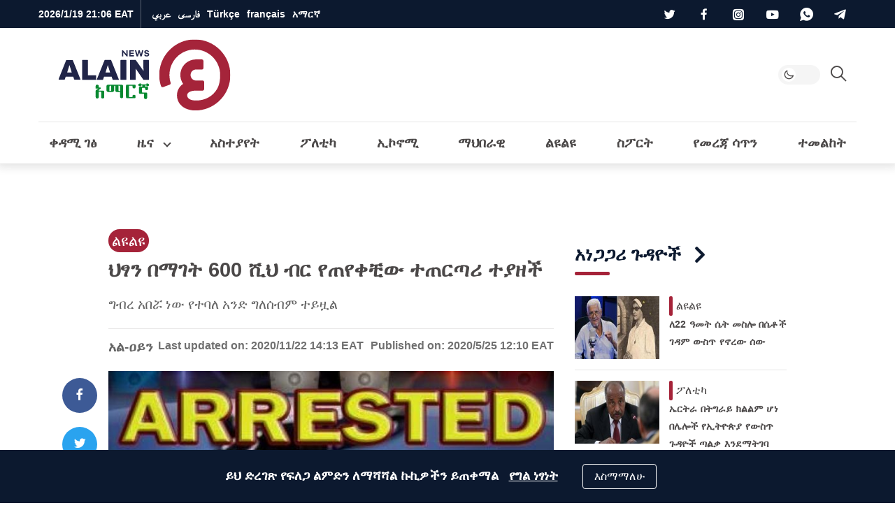

--- FILE ---
content_type: text/html; charset=UTF-8
request_url: https://am.al-ain.com/article/a-women-who-kidnapped-a-baby-and-ask-a-huge-ransom-arrested
body_size: 22542
content:
<!DOCTYPE html>
<html lang="am" dir="ltr">
<head>
    <meta charset="UTF-8">


    <meta name="Googlebot" content="all" />
    <meta name="revisit-after" content="1 days" />
    <meta name="robots" content="index,follow" />
    <meta name="robots" content="max-image-preview:large" />




    <link rel="apple-touch-icon" sizes="180x180" href="/apple-touch-icon.png">
    <link rel="icon" type="image/png" sizes="32x32" href="/favicon-32x32.png">
    <link rel="icon" type="image/png" sizes="16x16" href="/favicon-16x16.png">
    <link rel="shortcut icon" href="/favicon.ico">
    <link rel="alternate icon" href="/favicon.ico" />

    <link rel="icon" type="image/svg+xml" href="/images/logo/am-logo.svg" />

    <link rel="manifest" href="/site.webmanifest">
    <link rel="mask-icon" href="/safari-pinned-tab.svg" color="#5bbad5">
    <meta name="apple-mobile-web-app-title" content="አል ዐይን ኒውስ">
    <meta name="application-name" content="አል ዐይን ኒውስ">
    <meta name="msapplication-TileColor" content="#da532c">
    <meta name="theme-color" content="#ffffff">






    <style>
        :root{--blue: #007bff;--indigo: #6610f2;--purple: #6f42c1;--pink: #e83e8c;--red: #b71c1c;--orange: #fd7e14;--yellow: #ffc107;--green: #28a745;--teal: #20c997;--cyan: #17a2b8;--white: #fff;--gray: #6c757d;--gray-dark: #343a40;--white-alpha: rgba(255,255,255,0.8);--primary: #4B4848;--secondary: #A52339;--success: #28a745;--info: #17a2b8;--warning: #ffc107;--danger: #b71c1c;--light: #E6E5E5;--gray-200: #f5f5f5;--gray-100: #E6E5E5;--dark: #0C192F;--gray-300: #646464;--breakpoint-xs: 0;--breakpoint-sm: 576px;--breakpoint-md: 768px;--breakpoint-lg: 992px;--breakpoint-xl: 1200px}*,*::before,*::after{box-sizing:border-box}html{line-height:1.15;-webkit-text-size-adjust:100%;-ms-text-size-adjust:100%;-ms-overflow-style:scrollbar;-webkit-tap-highlight-color:rgba(56,56,56,0)}@-ms-viewport{width:device-width}article,aside,figcaption,figure,footer,header,main,nav,section{display:block}body{margin:0}[tabindex="-1"]:focus{outline:0 !important}hr{box-sizing:content-box;height:0;overflow:visible}h1,h2,h3,h4,h5,h6{margin-top:0;margin-bottom:.5rem}p{margin-top:0;margin-bottom:1rem}ol,ul{margin-top:0;margin-bottom:1rem}ol ol,ul ul,ol ul,ul ol{margin-bottom:0}blockquote{margin:0 0 1rem}b{font-weight:bolder}small{font-size:80%}a{color:#469290;text-decoration:none;background-color:transparent;-webkit-text-decoration-skip:objects}a:hover{color:#2d5e5d;text-decoration:underline}a:not([href]):not([tabindex]){color:inherit;text-decoration:none}a:not([href]):not([tabindex]):hover,a:not([href]):not([tabindex]):focus{color:inherit;text-decoration:none}a:not([href]):not([tabindex]):focus{outline:0}img{vertical-align:middle;border-style:none}svg{overflow:hidden;vertical-align:middle}label{display:inline-block;margin-bottom:.5rem}button{border-radius:0}button:focus{outline:1px dotted;outline:5px auto -webkit-focus-ring-color}input,button,select,textarea{margin:0;font-family:inherit;font-size:inherit;line-height:inherit}button,input{overflow:visible}button,select{text-transform:none}button,html [type="button"],[type="submit"]{-webkit-appearance:button}button::-moz-focus-inner,[type="button"]::-moz-focus-inner,[type="submit"]::-moz-focus-inner{padding:0;border-style:none}input[type="radio"],input[type="checkbox"]{box-sizing:border-box;padding:0}input[type="date"],input[type="time"]{-webkit-appearance:listbox}textarea{overflow:auto;resize:vertical}fieldset{min-width:0;padding:0;margin:0;border:0}[type="number"]::-webkit-inner-spin-button,[type="number"]::-webkit-outer-spin-button{height:auto}[type="search"]{outline-offset:-2px;-webkit-appearance:none}[type="search"]::-webkit-search-cancel-button,[type="search"]::-webkit-search-decoration{-webkit-appearance:none}html,body{height:100%;font-size:16px}html ::-webkit-scrollbar,body ::-webkit-scrollbar{width:5px;height:5px}html ::-webkit-scrollbar-thumb,body ::-webkit-scrollbar-thumb{background:rgba(0,0,0,0.3);border-radius:10px}body{background-color:white;color:#4B4848}body a{text-decoration:none;outline:none;cursor:pointer;transition:color .3s;color:#A52339}body a:hover{text-decoration:none;color:inherit}body ul{list-style-type:none;padding-inline-start:0px}body img{max-width:100%;border-radius:0}body figure{margin:0}*{-webkit-font-smoothing:antialiased;font-variant-ligatures:no-contextual}h1,h2,h3,h4,h5,h6,.h1,.h2,.h3,.h4,.h5,.h6{margin-bottom:0;line-height:1.5}hr{border-top:1px solid #E6E5E5}.rtl p{line-height:2}p{color:#4B4848}blockquote{position:relative;background-color:#f5f5f5;padding:40px 90px;text-align:center;font-weight:bold;margin:40px 0;line-height:2;font-size:18px !important;color:#646464}blockquote span{color:#6c757d}blockquote:after,blockquote:before{content:'';color:#d5d6d8;position:absolute}blockquote:before{top:10px;width:30px;height:32px}blockquote:after{bottom:10px;width:30px;height:32px}.container{width:100%;padding-right:15px;padding-left:15px;margin-right:auto;margin-left:auto}@media (min-width: 576px){.container{max-width:100%}}@media (min-width: 768px){.container{max-width:100%}}@media (min-width: 992px){.container{max-width:95%}}@media (min-width: 1200px){.container{max-width:1200px}}.row{display:flex;flex-wrap:wrap;margin-right:-15px;margin-left:-15px}.col-6,.col-12,.col,.col-sm-4,.col-sm-6,.col-sm-8,.col-md-3,.col-md-4,.col-md-5,.col-md-6,.col-md-7,.col-md-8,.col-md-12,.col-lg-1,.col-lg-2,.col-lg-3,.col-lg-4,.col-lg-6,.col-lg-8,.col-lg-9,.col-lg-10,.col-lg-12,.col-xl-2,.col-xl-3,.col-xl-4,.col-xl-6,.col-xl-8,.col-xl-9,.col-xl-12{position:relative;width:100%;min-height:1px;padding-right:15px;padding-left:15px}.col{flex-basis:0;flex-grow:1;max-width:100%}.col-6{flex:0 0 50%;max-width:50%}.col-12{flex:0 0 100%;max-width:100%}@media (min-width: 576px){.col-sm-4{flex:0 0 33.33333%;max-width:33.33333%}.col-sm-6{flex:0 0 50%;max-width:50%}.col-sm-8{flex:0 0 66.66667%;max-width:66.66667%}}@media (min-width: 768px){.col-md-3{flex:0 0 25%;max-width:25%}.col-md-4{flex:0 0 33.33333%;max-width:33.33333%}.col-md-5{flex:0 0 41.66667%;max-width:41.66667%}.col-md-6{flex:0 0 50%;max-width:50%}.col-md-7{flex:0 0 58.33333%;max-width:58.33333%}.col-md-8{flex:0 0 66.66667%;max-width:66.66667%}.col-md-12{flex:0 0 100%;max-width:100%}}@media (min-width: 992px){.col-lg-1{flex:0 0 8.33333%;max-width:8.33333%}.col-lg-2{flex:0 0 16.66667%;max-width:16.66667%}.col-lg-3{flex:0 0 25%;max-width:25%}.col-lg-4{flex:0 0 33.33333%;max-width:33.33333%}.col-lg-6{flex:0 0 50%;max-width:50%}.col-lg-8{flex:0 0 66.66667%;max-width:66.66667%}.col-lg-9{flex:0 0 75%;max-width:75%}.col-lg-10{flex:0 0 83.33333%;max-width:83.33333%}.col-lg-12{flex:0 0 100%;max-width:100%}}@media (min-width: 1200px){.col-xl-2{flex:0 0 16.66667%;max-width:16.66667%}.col-xl-3{flex:0 0 25%;max-width:25%}.col-xl-4{flex:0 0 33.33333%;max-width:33.33333%}.col-xl-6{flex:0 0 50%;max-width:50%}.col-xl-8{flex:0 0 66.66667%;max-width:66.66667%}.col-xl-9{flex:0 0 75%;max-width:75%}.col-xl-12{flex:0 0 100%;max-width:100%}}@media (min-width: 1200px){.container2{max-width:1000px !important}.mt-lg-30{margin-top:30px !important}}@media (min-width: 1600px){.container{max-width:1600px !important}.container2{max-width:1400px !important}}@media (max-width: 1200px){.container{max-width:100% !important}.container2{max-width:1000px !important}}@media (min-width: 1200px) and (max-width: 1599px){.xl-7{flex:0 0 59.33333%;max-width:59.33333%}.xl-5{flex:0 0 40.66667%;max-width:40.66667%}}.row{margin-bottom:0px}.w-100{width:100% !important}.mt-4{margin-top:1.5rem !important}.my-4{margin-top:1rem !important;margin-bottom:1rem !important}.my-30{margin-top:30px !important;margin-bottom:30px !important}.mt-30{margin-top:30px !important}.mb-2,.my-2{margin-bottom:.5rem !important}.mb-3{margin-bottom:1rem !important}.pb-4,.py-4{padding-bottom:30px !important}.py-4{padding-top:1.5rem !important}.blog .card-body{padding-top:.5rem !important}.blog .card-body{padding-bottom:.5rem !important}.p-2{padding:.5rem !important}.mb-0{margin-bottom:0 !important}.px-0{padding-left:0 !important;padding-right:0 !important}.mt-0{margin-top:0 !important}@media (min-width: 1200px){.order-xl-1{order:1}.order-xl-12{order:12}.offset-xl-2{margin-left:0;margin-right:16.6666666667%}}@media (min-width: 992px){.order-lg-1{order:1}.order-lg-12{order:12}.mt-lg-0{margin-top:0 !important}.py-lg-4{padding-top:30px !important;padding-bottom:30px !important}}.fade{transition:opacity 0.15s linear}@media screen and (prefers-reduced-motion: reduce){.fade{transition:none}}.fade:not(.show){opacity:0}.collapse:not(.show){display:none}.collapsing{position:relative;height:0;overflow:hidden;transition:height 0.35s ease}@media screen and (prefers-reduced-motion: reduce){.collapsing{transition:none}}.d-none{display:none !important}.d-inline-block{display:inline-block !important}.d-block{display:block !important}.d-flex,.flexes{display:flex !important}.d-inline-flex{display:inline-flex !important}@media (min-width: 576px){.d-sm-block{display:block !important}}@media (min-width: 768px){.d-md-block{display:block !important}}@media (min-width: 992px){.d-lg-none{display:none !important}.d-lg-inline-block{display:inline-block !important}.d-lg-block{display:block !important}.d-lg-flex{display:flex !important}}.flexes{justify-content:space-between !important}.flexes{align-items:center !important}.text-white{color:#fff !important}.clearfix::after{display:block;content:"";clear:both}.is-visible{opacity:1;-webkit-animation:slide-in 0.4s ease-in-out;-moz-animation:slide-in 0.4s ease-in-out;animation:slide-in 0.4s ease-in-out}.mainbtn,.social li a{text-align:center}.blog,.card-img-top{position:relative}body[data-theme="theme-dark"]{background-color:#242f4c;color:#fff}body[data-theme="theme-dark"] .drop-toggle:after{border-right:2px solid #fff;border-bottom:2px solid #fff}body[data-theme="theme-dark"] header.navigation .headroom{background-color:#242f4c}body[data-theme="theme-dark"] header.navigation .headroom .button-collapse{color:#fff}body[data-theme="theme-dark"] header.navigation .headroom .search-active{color:#fff}body[data-theme="theme-dark"] header.navigation .headroom .close{background-color:#1d2540;border:1px solid #1d2540;color:#fff}body[data-theme="theme-dark"] header.navigation .headroom .search-box{background-color:#242f4c}body[data-theme="theme-dark"] header.navigation .headroom .search-box input[type="search"]{background-color:#242f4c;border:1px solid #1d2540;color:#fff}body[data-theme="theme-dark"] header.navigation .headroom .search-box input[type="search"]:focus{border-color:#fff !important}body[data-theme="theme-dark"] header.navigation .headroom .search-box .clear{color:rgba(255,255,255,0.8)}body[data-theme="theme-dark"] header.navigation .headroom .switch{position:relative;display:inline-block;width:60px;height:28px;margin-bottom:0}body[data-theme="theme-dark"] header.navigation .headroom .switch input{opacity:0;width:0;height:0}body[data-theme="theme-dark"] header.navigation .headroom .switch .toggle{background-color:#1d2540}body[data-theme="theme-dark"] header.navigation .headroom .switch .toggle:before{background-color:#242f4c}body[data-theme="theme-dark"] header.navigation .headroom .switch input:checked+.toggle{background-color:#1d2540}body[data-theme="theme-dark"] header.navigation .headroom .navbar .leftnav .navbar-nav.social a,body[data-theme="theme-dark"] header.navigation .headroom .navbar .leftnav .navbar-nav.lang a{color:rgba(255,255,255,0.8)}body[data-theme="theme-dark"] header.navigation .headroom .navbar .navbar-nav .nav-item .nav-link{color:#fff}body[data-theme="theme-dark"] .dropdown-menu .dropdown-item{color:#fff;border-bottom:1px solid #1f2845}body[data-theme="theme-dark"] .dropdown-menu .dropdown-item.active{background-color:#1d2540}body[data-theme="theme-dark"] .dropdown-menu .dropdown-item:hover{background-color:#1d2540}body[data-theme="theme-dark"] .urgent-sec{border:1px solid #1f2845}body[data-theme="theme-dark"] .urgent-sec .blog.urgent{border-bottom:1px solid #1f2845}body[data-theme="theme-dark"] .urgent-sec .blog.urgent time{color:rgba(255,255,255,0.7)}body[data-theme="theme-dark"] .urgent-sec .blog.urgent time:after{background-color:rgba(255,255,255,0.7)}body[data-theme="theme-dark"] .page-head{background-color:#1d2540}body[data-theme="theme-dark"] .page-head .search-result ul{border-top:1px solid #1f2845}body[data-theme="theme-dark"] .page-head .search-result ul .badge{background-color:#242f4c;color:#fff;border:1px solid #1f2845}body[data-theme="theme-dark"] .blog time{color:rgba(255,255,255,0.7)}body[data-theme="theme-dark"] .blog .card-text{color:rgba(255,255,255,0.7)}body[data-theme="theme-dark"] .blog .card-author{color:rgba(255,255,255,0.8)}body[data-theme="theme-dark"] .blog .subtitle{color:#646464}body[data-theme="theme-dark"] .blog .card-title,body[data-theme="theme-dark"] .blog .card-lable,body[data-theme="theme-dark"] .blog.opinion .card-author,body[data-theme="theme-dark"] .blog p{color:#fff}body[data-theme="theme-dark"] .blog.border{background-color:#242f4c;border:1px solid #1f2845}body[data-theme="theme-dark"] .blog.urgent{border-bottom:1px solid #1f2845}body[data-theme="theme-dark"] .blog.pages .card-img-top img{border:1px solid #1f2845}body[data-theme="theme-dark"] .blog.pages p{color:rgba(255,255,255,0.7)}body[data-theme="theme-dark"] .blog.pages span{color:rgba(255,255,255,0.7)}body[data-theme="theme-dark"] .blog.country{border:1px solid #1f2845}body[data-theme="theme-dark"] .blog.country .card-img-top img{border:1px solid #1f2845}body[data-theme="theme-dark"] .blog.country span{color:rgba(255,255,255,0.7)}body[data-theme="theme-dark"] .blog.opinion .card-title{color:rgba(255,255,255,0.8)}body[data-theme="theme-dark"] .blog.white-bg{background-color:rgba(13,25,48,0.8)}body[data-theme="theme-dark"] .list-item .blog{border-bottom:1px solid #1f2845}body[data-theme="theme-dark"] section header.title{color:#fff}body[data-theme="theme-dark"] section header.title i,body[data-theme="theme-dark"] section header.title:after,body[data-theme="theme-dark"] section header.title a{color:#fff}body[data-theme="theme-dark"] .breadcrumb .breadcrumb-item{color:rgba(255,255,255,0.7)}body[data-theme="theme-dark"] p{color:#fff}body[data-theme="theme-dark"] .gray-bg{background-color:#1d2540}body[data-theme="theme-dark"] .info{border-bottom:1px solid #1f2845}body[data-theme="theme-dark"] .info ul li{background-color:#1d2540;color:rgba(255,255,255,0.8)}body[data-theme="theme-dark"] .tags{border-top:1px solid #1f2845}body[data-theme="theme-dark"] .divider{border:5px solid #1f2845}body[data-theme="theme-dark"] .hashtags{border-top:1px solid #1f2845;border-bottom:1px solid #1f2845}body[data-theme="theme-dark"] .hashtags ul li{color:#fff;border:1px solid #fff}body[data-theme="theme-dark"] .mr-times{color:#fff;text-align:center}body[data-theme="theme-dark"] .mr-times p{color:#fff}body[data-theme="theme-dark"] .mr-times label{border:1px solid #fff;color:#fff}body[data-theme="theme-dark"] .mr-times .Tdate{color:#1f2845}body[data-theme="theme-dark"] .mr-teams p{color:rgba(255,255,255,0.8)}body[data-theme="theme-dark"] .mr-teams ul li{color:#fff}body[data-theme="theme-dark"] .mr-teams ul li:last-of-type{color:rgba(255,255,255,0.8)}body[data-theme="theme-dark"] .blog.art-details .c-details{border-top:1px solid #1f2845;border-bottom:1px solid #1f2845}body[data-theme="theme-dark"] .blog.art-details .name{color:#fff}body[data-theme="theme-dark"] .white-bg{background-color:#1d2540}body[data-theme="theme-dark"] .sticky .share-float{background-color:#242f4c;border-bottom:1px solid #1f2845}body[data-theme="theme-dark"] .btn-outline-primary{color:#fff;border-color:rgba(255,255,255,0.7)}body[data-theme="theme-dark"] hr{border-top:1px solid #1f2845}body[data-theme="theme-dark"] .form-control{background-color:#242f4c;border:1px solid #1f2845;color:#fff}body[data-theme="theme-dark"] .b-btm{border-bottom:1px solid #1f2845}body[data-theme="theme-dark"] .clubs{background-color:#1d2540}body[data-theme="theme-dark"] .clubs .club h6{color:#fff !important}body[data-theme="theme-dark"] .label{color:#fff}body[data-theme="theme-dark"] .rounded-circle{background-color:#1f2845 !important}body[data-theme="theme-dark"] blockquote{background-color:#1d2540;color:rgba(255,255,255,0.8)}body[data-theme="theme-dark"] blockquote span{color:#fff}body[data-theme="theme-dark"] .Survey .survey-body{background-color:#1d2540}body[data-theme="theme-dark"] .Survey li label{color:#fff}body[data-theme="theme-dark"] .Survey li span{color:#fff}body[data-theme="theme-dark"] .Survey li .progress .progress-bar{color:#242f4c}body[data-theme="theme-dark"] .form-check-input:after{border:2px solid rgba(255,255,255,0.8)}body[data-theme="theme-dark"] .form-check-input:before{background-color:rgba(255,255,255,0.8)}body[data-theme="theme-dark"] .tabs .tab{color:white}body[data-theme="theme-dark"] #one:checked ~ .tabs #one-tab,body[data-theme="theme-dark"] #two:checked ~ .tabs #two-tab,body[data-theme="theme-dark"] #three:checked ~ .tabs #three-tab{border:1px solid #1d2540;background-color:#242f4c}body[data-theme="theme-dark"] .match-result-sidelist{border:1px solid #1f2845;background-color:#1d2540}body[data-theme="theme-dark"] .match-result-sidelist .mr-list h3{color:#fff;border-top:1px solid #1d2540;border-bottom:1px solid #1d2540;background-color:#242f4c}body[data-theme="theme-dark"] .match-result-sidelist .mr-list .mr-listitem{border-bottom:1px solid #1f2845}body[data-theme="theme-dark"] .sport:after{background-color:#1d2540}body[data-theme="theme-dark"] .services,body[data-theme="theme-dark"] .footer,body[data-theme="theme-dark"] .primary-bg,body[data-theme="theme-dark"] .video-sec,body[data-theme="theme-dark"] .map-vedios{background-color:#1d2540}@media (min-width: 992px){body[data-theme="theme-dark"] .navigation .headroom .navbar .navbar-nav{border-top:1px solid #1f2845}}@media (max-width: 991px){body[data-theme="theme-dark"] header.navigation .navbar-collapse{background-color:#1d2540;border-top:1px solid #1f2845}body[data-theme="theme-dark"] header.navigation .navbar-collapse h4{background-color:#242f4c;border-bottom:1px solid #1f2845}body[data-theme="theme-dark"] header.navigation .navbar-collapse .languages li{border-bottom:1px solid #1f2845}body[data-theme="theme-dark"] header.navigation .navbar-collapse .languages li a{color:#fff}body[data-theme="theme-dark"] header.navigation .navbar-collapse .social li{border-bottom:1px solid #1f2845;border-left:1px solid #1f2845}body[data-theme="theme-dark"] header.navigation .navbar-collapse .social li a{color:#fff;background-color:#1f2845}body[data-theme="theme-dark"] header.navigation .top-bar .navbar-nav .nav-link.d-lg-none{color:#fff}body[data-theme="theme-dark"] header.navigation .top-bar .navbar-nav .social{border-top:1px solid #1f2845}body[data-theme="theme-dark"] header.navigation .top-nav{border-top:1px solid #1f2845}}@media (max-width: 767px){body[data-theme="theme-dark"] .inner-head .blog:not(.first).overlay .card-body .card-title,body[data-theme="theme-dark"] .inner-head .blog:not(.first).overlay .card-body .card-lable,body[data-theme="theme-dark"] .video-head .blog:not(.first).overlay .card-body .card-title,body[data-theme="theme-dark"] .video-head .blog:not(.first).overlay .card-body .card-lable{color:#fff}body[data-theme="theme-dark"] .sport .blog.overlay:not(.first) .card-body .card-title,body[data-theme="theme-dark"] .sport .blog.overlay:not(.first) .card-body .card-lable{color:#fff}}body[data-theme="theme-dark"] .load-more-sections{color:#ffffff;background-color:#242f4c;border-top:1px solid #1f2845;border-bottom:1px solid #1f2845}body[data-theme="theme-dark"] .page-load-status p{color:#fff}body[data-theme="theme-dark"] .loader-ellips__dot{background:#fff}.navbar>.container,.navbar>.container-fluid{display:flex;flex-wrap:wrap;align-items:center;justify-content:space-between}.navbar-collapse{flex-basis:100%;flex-grow:1;align-items:center}header.navigation{position:relative}header.navigation .navbar-brand{display:flex;align-items:center}header.navigation .button-collapse{border:none;padding:8px;border-radius:0;background-color:transparent;display:inherit;font-size:29px;color:#E6E5E5}header.navigation .button-collapse,header.navigation .search-active{color:#4B4848}header.navigation .search-active{display:inline-block;cursor:pointer;background-color:transparent;border:none;font-size:22px}header.navigation .btn-urgent{display:inline-flex;align-items:center;justify-content:center;align-items:center;margin:0 20px;padding:0 20px;background-color:#FFF42F;border-radius:50px;border:none;color:#0d1930;font-size:20px;font-weight:bold}header.navigation .btn-urgent span{white-space:nowrap}header.navigation .date{color:#fff;font-size:14px;font-weight:bold;display:inline-block}header.navigation ul{margin-bottom:0}header.navigation .headroom{background-color:#fff;border-bottom:1px solid rgba(0,0,0,0.02)}header.navigation .headroom:after{content:'';position:absolute;bottom:0;right:0;width:100%;height:100%;z-index:-1;-webkit-box-shadow:0px 1px 12px 4px rgba(23,23,23,0.12);box-shadow:0px 1px 12px 4px rgba(23,23,23,0.12)}header.navigation .headroom .navbar .container{display:flex;flex-wrap:wrap;align-items:center;justify-content:space-between}header.navigation .headroom .navbar .navbar-nav{position:relative;display:block;margin-bottom:0;list-style:none;padding:0}header.navigation .headroom .navbar .navbar-nav .nav-item{margin:0rem}header.navigation .headroom .navbar .navbar-nav .nav-item .nav-link{position:relative;display:block;padding:0 15px;color:#4B4848;font-size:1.1875rem;font-weight:bold}header.navigation .headroom .navbar .navbar-nav .nav-item .nav-link .fas{font-size:12px}header.navigation .headroom .navbar .navbar-nav .collapse .nav-item .nav-link{color:#4B4848 !important;font-weight:normal !important}header.navigation .headroom .navbar.top-nav .nav-item.active a:after{content:'';position:absolute;display:block;width:50%;height:3px;left:0;right:0;bottom:0;margin:0 auto;z-index:1;background-color:#A52339;border-radius:95px}header.navigation .headroom .navbar .leftnav{display:flex;align-items:center}header.navigation .headroom .navbar .leftnav .navbar-nav.social a,header.navigation .headroom .navbar .leftnav .navbar-nav.lang a{color:#646464}header.navigation .headroom .navbar .leftnav .navbar-nav.lang .dropdown-toggle{display:flex;align-items:center}header.navigation .headroom .navbar .leftnav .navbar-nav.lang .dropdown-toggle span{font-size:16px;margin-top:-5px}header.navigation .headroom .navbar .leftnav .navbar-nav.lang .dropdown-toggle:after{top:3px}header.navigation .headroom .navbar .leftnav .social a{font-size:1.2rem}header.navigation .headroom .lang .nav-item:hover i{width:19px;height:19px;background:url("/images/alain-icons.png") -88px -146px}header.navigation .headroom .lang:after{content:'';position:absolute;width:2px;height:50%;top:0;bottom:0;background-color:#E6E5E5;margin:auto}header.navigation .nav-btm{display:flex}.search-box{position:absolute;top:0px;bottom:0;width:100%;z-index:999;background-color:#fff;display:none}.search-box form{display:flex;align-items:center;justify-content:flex-end;height:100%}.search-box form .input-group{align-items:center;height:100%;justify-content:space-between}.search-box input[type="search"]{width:100%;height:100%;margin:0;border:0;background-color:#fff;border:1px solid #f5f5f5;color:#4B4848;font-weight:normal;font-size:18px}.search-box input[type="search"]:focus{border-color:#4B4848 !important}.search-box .icon-search{position:absolute}.search-box .clear{position:absolute;display:none;color:#646464;font-size:20px}.search-box .close{height:100%;background-color:#f5f5f5;border:1px solid #f5f5f5;color:#4B4848;padding:15px;border-top-left-radius:5px;border-bottom-left-radius:5px;font-size:16px;margin:0;cursor:pointer}.switch{position:relative;display:inline-block;width:60px;height:28px;margin-bottom:0}.switch input{opacity:0;width:0;height:0}.switch .toggle{position:absolute;cursor:pointer;border-radius:35px;top:0;left:0;right:0;bottom:0;background-color:#f5f5f5;-webkit-transition:.4s;transition:.4s}.switch .toggle:before,.switch .toggle:after{content:"";position:absolute;top:0;left:5px;bottom:0;height:20px;width:20px;-webkit-transition:.4s;transition:.4s;margin:auto}.switch .toggle:before{background-color:white;border-radius:50%}.switch .toggle:after{text-align:center;line-height:20px;font-weight:normal}.switch input:checked+.toggle{background-color:#f5f5f5}.switch input:checked+.toggle:after{content:'\e90f';font-family:'icomoon' !important}.switch input:not(:checked)+.toggle:after{content:'\e90e';font-family:'icomoon' !important}.switch input:checked+.toggle:before,.switch input:checked+.toggle:after{-webkit-transform:translateX(30px);-ms-transform:translateX(30px);transform:translateX(30px)}.header--fixed{position:fixed;z-index:10;right:0;left:0;top:0}.headroom{will-change:transform;transition:transform 400ms linear}.headroom--pinned{transform:translateY(-78%)}.headroom--top{transform:translateY(0%)}.headroom--unpinned{transform:translateY(-78%)}.dropdown{position:relative}.dropdown-menu.show{display:block}.drop-toggle:after{content:'';display:inline-block;position:relative;top:-2px;width:8px;height:8px;transform:rotate(45deg);border-right:2px solid #4B4848;border-bottom:2px solid #4B4848}.dropdown:hover .dropdown-menu{display:block}.dropdown-menu{position:absolute;top:100%;left:0;right:auto;z-index:1000;display:none;margin:.125rem auto 0;font-size:1rem;color:#4B4848;min-width:max-content;padding:0;border-radius:0;border:1px solid rgba(66,66,66,0.15);-webkit-box-shadow:0px 33px 65px -52px rgba(0,0,0,0.75);-moz-box-shadow:0px 33px 65px -52px rgba(0,0,0,0.75);box-shadow:0px 33px 65px -52px rgba(0,0,0,0.75)}.dropdown-menu .dropdown-item{display:block;width:100%;padding:.25rem 1.5rem;clear:both;font-weight:400;color:#4B4848;white-space:nowrap;background-color:transparent;border-bottom:1px solid #E6E5E5}.dropdown-menu .dropdown-item:hover,.dropdown-menu .dropdown-item:focus{color:#16181b;text-decoration:none}.dropdown-menu .dropdown-item.active{color:#A52339;text-decoration:none;background-color:#f5f5f5}.dropdown-menu .dropdown-item:hover{color:#A52339 !important;background-color:#f5f5f5}.dropdown-menu li{-webkit-transition:all .25s ease;-moz-transition:all .25s ease;-ms-transition:all .25s ease;-o-transition:all .25s ease;transition:all .25s ease}.dropdown-menu .dropdown-item{padding:0rem 1.5rem}.dropdown-menu .dropdown-item:last-of-type{border-bottom:none}.dropdown-menu .dropdown-item:hover{color:#A52339}@media (min-width: 992px){header.navigation .headroom .navbar .navbar-nav{position:static}header.navigation .headroom .navbar .navbar-nav .dropdown{position:static}header.navigation .headroom .navbar .dropdown-menu{left:0;right:0;color:#fff;background-color:#0C192F;width:100%;border-radius:0;border:none;margin:0}header.navigation .headroom .navbar .dropdown-menu .container{justify-content:flex-start}header.navigation .headroom .navbar .dropdown-menu .dropdown-item{display:inline-block;width:auto;color:#fff;border-bottom:none}}@media (max-width: 991px){header.navigation .headroom .navbar .dropdown{display:inherit}header.navigation .headroom .navbar .dropdown-menu .container{flex-wrap:nowrap}header.navigation .headroom .navbar .dropdown-menu .dropdown-item{padding:0 15px;font-size:1rem}}@font-face{font-family:'icomoon';src:url("/fonts/icons/icomoon.woff");src:url("/fonts/icons/icomoon.woff") format("woff"),url("/fonts/icons/icomoon.eot") format("embedded-opentype"),url("/fonts/icons/icomoon.ttf") format("truetype"),url("/fonts/icons/icomoon.svg") format("svg");font-weight:normal;font-style:normal;font-display:swap}[class^="icon-"]{font-family:'icomoon' !important;speak:none;font-style:normal;font-weight:normal;font-variant:normal;text-transform:none;line-height:1;-webkit-font-smoothing:antialiased;-moz-osx-font-smoothing:grayscale}.icon-apple:before{content:"\e903"}.icon-facebook-f:before{content:"\e904"}.icon-google-play:before{content:"\e905"}.icon-instagram-alt:before{content:"\e907"}.icon-telegram-plane-brands:before{content:"\e908"}.icon-twitter:before{content:"\e909"}.icon-whatsapp:before{content:"\e90a"}.icon-youtube:before{content:"\e90b"}.icon-flipboard-brands:before{content:"\e901"}.icon-link:before{content:"\e921"}.icon-bars:before{content:"\e90c"}.icon-send1:before{content:"\e903"}.icon-close:before{content:"\f00d"}.icon-search:before{content:"\e900"}.icon-clear:before{content:"\e912"}.icon-angle-down:before{content:"\e902"}.icon-application:before{content:"\e913"}.icon-coronavirus:before{content:"\e914"}.icon-health:before{content:"\e91c"}.icon-peace .path1:before{content:"\e915"}.icon-peace .path2:before{content:"\e916";margin-left:-1.2021484375em}.icon-fluctuation:before{content:"\e917"}.icon-call-center:before{content:"\e918"}.icon-football:before{content:"\e919"}.icon-picture:before{content:"\e91a"}.icon-infographic:before{content:"\e91b"}.icon-coronavirus:before{content:"\e91c"}.icon-menu:before{content:"\e91d"}.icon-pencil:before{content:"\e91e"}.icon-trend:before{content:"\e91f"}.icon-video-player:before{content:"\e920";color:#fff}.main-head .blog .card-img-top,.inner-head .blog .card-img-top,.video-head .blog .card-img-top{padding-top:56.25%}.main-head .blog .card-img-top img,.inner-head .blog .card-img-top img,.video-head .blog .card-img-top img{position:absolute;top:0;right:0;left:0;bottom:0}.blog{position:relative;margin-bottom:30px;border-radius:0;cursor:pointer}.blog .card-img-top{position:relative;overflow:hidden;width:auto;max-width:100%;border-radius:0}.blog .card-img-top img{min-width:100%}.blog .card-img-top .brief{background-color:#1d263dbf;position:absolute;bottom:0;width:100%;text-align:center;color:#fff;padding:10px 0;font-size:18px}.blog .card-img-top .card-lable{position:absolute;top:15px}.blog .card-lable{background-color:#A52339;color:#fff;border:none !important;border-radius:18px;z-index:2}.blog .card-lable{padding:5px 10px;display:inline-block;font-size:15px}.blog .card-body{flex:1 1 auto}.blog .card-title{word-spacing:1px;line-height:1.8;margin-bottom:10px;color:#4B4848}.blog img{min-width:100%;max-width:100%;-webkit-transition:all 1500ms ease;-moz-transition:all 1500ms ease;-ms-transition:all 1500ms ease;-o-transition:all 1500ms ease;transition:all 1500ms ease}.blog p{line-height:1.5;margin-bottom:0;font-size:14px;color:#4B4848}.blog a{color:inherit}.blog.overlay{position:relative}.blog.overlay .card-body{position:absolute;width:100%;top:auto;bottom:0;right:0;z-index:1;border-radius:0;overflow:hidden;padding:0.6rem}.blog.overlay .card-body .card-title,.blog.overlay .card-body .card-text{color:#fff;text-shadow:rgba(0,0,0,0.6) 0px 1px 3px}.blog.overlay:hover .card-title a,.blog.overlay:hover .card-text a{color:#fff}.blog.h-blog{display:flex !important;flex-direction:row !important;align-items:flex-start}.blog.h-blog .card-img-top{flex:none;width:40%;display:flex;align-items:center;justify-content:center;height:auto;min-height:90px}.blog.h-blog .card-img-top img{height:auto;min-height:90px;border-radius:0}.blog.h-blog .card-lable{font-size:16px}.blog.h-blog .card-lable{background-color:transparent !important;border:none;color:#4B4848;border-radius:0 !important;position:relative}.blog.h-blog .card-lable:after{content:'';width:5px;height:100%;background-color:#A52339;position:absolute;top:0;border-radius:20px}.blog.h-blog .card-body{padding-top:0 !important;padding-bottom:0 !important}.blog.h-blog .card-body{padding:0 !important}.blog.h-blog .card-title{margin-bottom:0px}.blog.opinion{display:flex !important;flex-direction:row !important;align-items:flex-start;align-items:center;border:1px solid rgba(146,146,146,0.2);padding:15px;border-radius:0;height:calc(100% - 30px)}.blog.opinion .card-img-top{flex:none;width:40%;display:flex;align-items:center;justify-content:center;height:auto;min-height:90px}.blog.opinion .card-img-top img{height:auto;min-height:90px;border-radius:0}.blog.opinion .card-lable{font-size:16px}.blog.opinion .card-lable{background-color:transparent !important;border:none;color:#4B4848;border-radius:0 !important;position:relative}.blog.opinion .card-lable:after{content:'';width:5px;height:100%;background-color:#A52339;position:absolute;top:0;border-radius:20px}.blog.opinion .card-body{padding-top:0 !important;padding-bottom:0 !important}.blog.opinion .rounded-circle{width:100px;height:100px;background-color:#E6E5E5;overflow:hidden;flex:none;border-radius:50% !important;display:flex;align-items:center;justify-content:center;border:1px solid rgba(146,146,146,0.1);border-radius:0 !important}.blog.opinion .rounded-circle img{height:100%;min-width:unset;max-width:unset}.blog.opinion .card-author{font-size:20px;font-weight:bold;color:#4B4848}.blog.opinion .card-author:before{content:'\e911';font-family:'icomoon';color:#A52339;font-size:16px}.blog.opinion .card-title{font-size:16px;color:#646464}.blog.video .card-img-top:after{position:absolute;top:10px;background-repeat:no-repeat;background-size:contain;background-position:100%;z-index:1}.blog.video .card-img-top:after{content:'';background-image:url(/images/video.svg);width:40px;height:40px}.blog.country{display:flex !important;flex-direction:row !important;align-items:flex-start;align-items:center;border:1px solid #E6E5E5;padding:30px;height:calc(100% - 30px)}.blog.country .card-img-top{flex:none;width:40%;display:flex;align-items:center;justify-content:center;height:auto;min-height:90px}.blog.country .card-img-top img{height:auto;min-height:90px;border-radius:0}.blog.country .card-lable{font-size:16px}.blog.country .card-lable{background-color:transparent !important;border:none;color:#4B4848;border-radius:0 !important;position:relative}.blog.country .card-lable:after{content:'';width:5px;height:100%;background-color:#A52339;position:absolute;top:0;border-radius:20px}.blog.country .card-body{padding-top:0 !important;padding-bottom:0 !important}.blog.country .card-img-top{width:auto}.blog.country .card-img-top img{width:100px;height:100px;min-height:auto;border-radius:50%;border:1px solid #E6E5E5}.blog.country span{color:#707070;font-size:20px;margin-bottom:5px}.blog.pages{display:flex !important;flex-direction:row !important;align-items:flex-start}.blog.pages .card-img-top{flex:none;width:40%;display:flex;align-items:center;justify-content:center;height:auto;min-height:90px}.blog.pages .card-img-top img{height:auto;min-height:90px;border-radius:0}.blog.pages .card-lable{font-size:16px}.blog.pages .card-lable{background-color:transparent !important;border:none;color:#4B4848;border-radius:0 !important;position:relative}.blog.pages .card-lable:after{content:'';width:5px;height:100%;background-color:#A52339;position:absolute;top:0;border-radius:20px}.blog.pages .card-body{padding-top:0 !important;padding-bottom:0 !important}.blog.pages .card-img-top{width:auto}.blog.pages .card-img-top img{width:150px;height:150px;min-height:auto;border:1px solid #E6E5E5}.blog.pages p{font-size:18px;color:#707070}.blog.pages span{color:#707070;font-size:20px;margin-bottom:5px}.blog.overlay .card-img-top,.blog.gallery .card-img-top{position:relative}.blog.overlay .card-img-top:before,.blog.gallery .card-img-top:before{content:'';position:absolute;bottom:0;right:0;left:0;height:50%;background:-moz-linear-gradient(top, rgba(0,0,0,0) 0%, rgba(62,62,62,0.7) 100%);background:-webkit-linear-gradient(top, rgba(0,0,0,0) 0%, rgba(62,62,62,0.7) 100%);background:linear-gradient(to bottom, rgba(0,0,0,0) 0%, rgba(62,62,62,0.7) 100%);filter:progid:DXImageTransform.Microsoft.gradient( startColorstr='#00000000', endColorstr='#e63e3e3e',GradientType=0 );z-index:1}.files-list{display:flex;justify-content:space-between;overflow:hidden;margin-bottom:0}.files-list li{margin:0 15px;width:16.66%;min-width:203px}.files{position:relative;overflow:hidden;display:inline-block;width:100%}.files h2{position:absolute;background-color:rgba(25,35,77,0.75);bottom:15px;text-align:center;color:#FFFFFF;font-size:20px;padding:5px 20px;font-weight:bold}.files h2 a{color:inherit}@media (min-width: 1600px){.blog .card-title{font-size:1.2rem}.blog.h-blog .card-title{font-size:1rem}}@media (min-width: 1200px){.blog.first.overlay .card-title{font-size:30px;font-weight:bold}.blog.article .card-title,.blog.art-details .card-title{font-size:2rem}}@media (max-width: 991px){.blog.overlay{margin-bottom:20px}.blog.overlay .card-text{display:none !important}}@media (max-width: 1599px) and (min-width: 769px){.blog .card-title{font-size:1rem}.blog.article .card-title,.blog.art-details .card-title{font-size:1.8rem}}@media (max-width: 768px){.blog .card-title{font-size:1rem}.blog .card-lable{font-size:14px}}@media (max-width: 768px) and (min-width: 600px){.blog.article .card-title,.blog.art-details .card-title{font-size:1.8rem}}@media (max-width: 600px){.blog.first .overlay .card-title{font-size:1.2rem;font-weight:bold}.blog.pages{align-items:flex-start !important}}@media (max-width: 400px){.blog .subtitle{font-size:1.1rem}.blog.h-blog .card-title{font-size:0.9rem}.blog.opinion .card-title{font-size:1rem}.blog.article .card-title{display:block}}.page-head{font-size:20px;padding:30px 0;background-color:#f5f5f5}.page-head .row{flex-direction:column;justify-content:center}.page-head .rounded-img{width:100px;height:100px;background-color:#E6E5E5;overflow:hidden;flex:none;border-radius:50% !important;display:flex;align-items:center;justify-content:center;margin:20px}.page-head .rounded-img img{height:100%;min-width:unset;max-width:unset}.page-head h2{font-size:2.5rem;font-weight:bold}section header.title{position:relative;display:flex;align-items:center;justify-content:start;width:100%;margin:30px 0;padding-bottom:15px;z-index:1;color:#0C192F;font-size:26px;font-weight:bold}section header.title:after{font-family:'icomoon';content:'\e910';font-size:22px;color:#0C192F}section header.title:hover a,section header.title:hover:after{color:#A52339}section header.title i{font-size:30px;color:#0C192F}section header.title a{color:#0C192F}section header.title.center{justify-content:center}section header.title.center:before{content:'';background-color:transparent}section header.title.center:after{content:''}section header.title:before{content:'';position:absolute;bottom:0;width:50px;height:5px;background-color:#A52339;z-index:1;border-radius:26px}.main-head{margin:30px auto}.primary-bg{background-color:#0C192F}.primary-bg .blog .card-body .card-title{color:white}.primary-bg .title a,.primary-bg .title h2,.primary-bg h1,.primary-bg p,.primary-bg h6,.primary-bg h4,.primary-bg i,.sport .title a,.sport .title h2,.sport h1,.sport p,.sport h6,.sport h4,.sport i{color:white !important}.primary-bg .title a:after,.primary-bg .title h2:after,.primary-bg h1:after,.primary-bg p:after,.primary-bg h6:after,.primary-bg h4:after,.primary-bg i:after,.sport .title a:after,.sport .title h2:after,.sport h1:after,.sport p:after,.sport h6:after,.sport h4:after,.sport i:after{color:#fff}.sport,.video-sec{padding:20px 0 !important}.video-sec,.map-vedios{background-color:#0C192F}.gray-bg{background-color:#f5f5f5}.urgent-sec{border:1px solid #E6E5E5;margin:30px 0 0;padding:20px 20px 0}.urgent-sec .title{background-color:#fff42e;padding:12px;margin:0;color:#0C192F !important}.urgent-sec .title a{color:#0C192F !important}.urgent-sec .title:after{color:#0C192F !important}.urgent-sec .title:before{content:none}.urgent-sec .blog.urgent{margin:0;padding:20px 0}.urgent-sec .blog.urgent h5,.urgent-sec .blog.urgent time{font-size:16px}.sticky:not(*:root){position:sticky;position:-webkit-sticky;width:auto;height:auto;top:0px;display:flex}.divider{border:5px solid #E6E5E5;width:100%;margin:20px 0 40px}.breadcrumb{display:flex;flex-wrap:wrap;padding:.75rem 1rem;margin-bottom:1rem;list-style:none;background-color:#f5f5f5;border-radius:.25rem}.breadcrumb-item+.breadcrumb-item{padding-left:.5rem}.breadcrumb-item+.breadcrumb-item::before{display:inline-block;padding-right:.5rem;color:#6c757d;content:"/"}.breadcrumb-item.active{color:#6c757d}.breadcrumb{padding:15px 0px 0;border-radius:0;font-size:16px;background-color:transparent;padding:0;margin-bottom:0}.breadcrumb .breadcrumb-item{margin:10px 0;color:#707070;font-size:20px}.breadcrumb .breadcrumb-item a{color:inherit}.breadcrumb li:first-child{font-weight:bold}.breadcrumb .breadcrumb-item+.breadcrumb-item::before{padding-left:.5rem}@media (min-width: 1600px){.inner-head{height:100%}.inner-head .blog .card-img-top{height:100%}.inner-head .blog .card-img-top img{height:100%;object-fit:cover}.inner-head .blog:nth-child(1){height:100%}.inner-head .blog:nth-child(2){margin-bottom:30px}.inner-head .blog:nth-child(2),.inner-head .blog:nth-child(3){height:calc(50% - 15px)}}@media (min-width: 992px) and (max-width: 1200px){header.navigation .headroom .navbar .navbar-nav .nav-item .nav-link,header.navigation .btn-live{font-size:1rem !important;padding:0 10px}}@media (min-width: 768px) and (max-width: 1199px){.inner-head .blog:not(.first) .card-title{font-size:14px}}@media (min-width: 768px) and (max-width: 991px){.video-head .blog{width:calc(50% - 15px);float:right}.video-head .blog:nth-child(2){margin-right:30px}}@media (min-width: 992px){.relative{position:relative}.navigation{height:235px}.navigation .navbar-brand img{width:275px}.navigation .headroom{padding-top:40px}.navigation .headroom .btn-urgent{width:auto;min-width:132px;height:47px}.navigation .headroom .navbar .navbar-nav{flex-direction:row;border-top:1px solid #E6E5E5}.navigation .headroom .navbar .navbar-nav .nav-item:hover{background-color:rgba(0,0,0,0.1)}.navigation .headroom .navbar .navbar-nav .nav-item:hover a.nav-link{color:#A52339}.navigation .headroom .navbar.top-bar{background-color:#0C192F;position:absolute;top:0;left:0;right:0;width:100%;height:40px;line-height:40px;display:flex;justify-content:space-between;align-items:center}.navigation .headroom .navbar.top-bar .languages{display:block;margin-bottom:0}.navigation .headroom .navbar.top-bar .languages li.nav-item{display:inline-block;font-size:14px;font-weight:bold;padding:0 5px;color:white !important}.navigation .headroom .navbar.top-bar .languages li.nav-item a.nav-link{color:inherit !important;font-size:inherit !important;font-weight:bold !important}.navigation .headroom .navbar.top-bar .languages li.nav-item:hover{background-color:white;color:#0C192F !important}.navigation .headroom .navbar.top-bar .languages li.nav-item:hover a{color:#0C192F}.navigation .headroom .navbar.top-nav{display:flex !important;height:60px;line-height:60px}.navigation .headroom .navbar.top-nav .navbar-nav.w-100 .nav-item{font-weight:bold}.navigation .headroom .navbar.top-nav .collapse.categories{position:absolute;display:flex;width:100%;top:60px;z-index:10;height:50px;line-height:50px;padding:0;justify-content:space-between}.navigation .headroom .navbar.top-nav .collapse.categories .nav-item.active a{background-color:rgba(0,0,0,0.1)}.navigation .headroom .navbar.top-nav .collapse.categories .nav-item.active a:after{content:none !important}.navigation .headroom .navbar .social{display:inherit}.navigation .headroom .navbar .social li{margin:0 5px}.navigation .headroom .navbar .social .nav-link{color:#fff;font-size:1.2rem;border-radius:0}.navigation .search-active{padding:15px}.navigation .search-box{position:absolute;top:-10px;bottom:0;height:60px;width:600px}.dropdown-item{text-align:center}.video-head .blog{width:calc(50% - 15px);margin-bottom:0}}@media (max-width: 991px){header.navigation{height:135px}header.navigation .navbar-collapse{background-color:#f5f5f5;border-top:1px solid #E6E5E5;width:100%;height:651px;max-height:max-content;overflow-y:auto}header.navigation .navbar-collapse .d-flex,header.navigation .navbar-collapse .flexes{flex-direction:column;width:100%}header.navigation .navbar-collapse h4{width:100%;font-size:18px;padding:10px;font-weight:bold;background-color:white;border-bottom:1px solid #E6E5E5}header.navigation .navbar-collapse .languages li{padding:20px;border-bottom:1px solid #E6E5E5}header.navigation .navbar-collapse .languages li a{color:#4B4848;font-size:16px;font-weight:bold}header.navigation .navbar-collapse .social{width:100%}header.navigation .navbar-collapse .social li{width:calc(33.33% - 3px);text-align:center;justify-content:center;align-items:center;height:70px;border-bottom:1px solid #E6E5E5;border-left:1px solid #E6E5E5;border-radius:0}header.navigation .navbar-collapse .social li a{color:#4B4848;background-color:#E6E5E5}header.navigation .navbar-brand{position:relative}header.navigation .navbar-brand img{width:140px}header.navigation .date{display:none}header.navigation .container.flexes{position:relative}header.navigation .search-active{font-size:19px}header.navigation .search-box form{margin:0 5px}header.navigation .search-box form .close{width:20%}header.navigation .container{display:flex;align-items:center}header.navigation .top-bar .navbar-nav{width:100%}header.navigation .top-bar .navbar-nav .nav-link{padding:0px 10px}header.navigation .top-bar .navbar-nav .nav-link.d-lg-none{margin:-5px 8px;color:#4B4848}header.navigation .top-bar .navbar-nav .social{display:flex;flex-direction:row;justify-content:flex-start;border-top:1px solid #E6E5E5;overflow-x:auto;justify-content:space-around}header.navigation .top-bar .navbar-nav .social li a{margin:10px 0;border:none !important}header.navigation .top-bar .container{align-items:baseline !important;flex-direction:column !important;padding:0}header.navigation .top-nav{width:100%;border-top:1px solid #E6E5E5;height:50px;line-height:50px}header.navigation .top-nav .container{padding:0}header.navigation .top-nav .navbar-nav{white-space:nowrap;overflow-x:auto}header.navigation .top-nav .navbar-nav .nav-item .nav-link{font-size:1rem !important}header.navigation .drop-toggle:after{display:none;margin:0 !important;border:none !important}header.navigation .dropdown-menu{margin:0;border-radius:0;border:0;box-shadow:none;width:100%}header.navigation .dropdown-menu.hidden{display:none !important}header.navigation .more .dropdown-menu{width:auto;position:static;display:block}header.navigation .more .dropdown-menu .dropdown-item{width:auto;display:inline-block;font-weight:bold}header.navigation .headroom--pinned{transform:translateY(-85px)}header.navigation .headroom--unpinned{transform:translateY(-85px)}header.navigation .headroom--top{transform:translateY(0)}}@media (min-width: 768px){.inner-head .blog:nth-child(1){width:66.66%}.inner-head .blog:nth-child(2){margin-bottom:30px}.inner-head .blog:nth-child(2),.inner-head .blog:nth-child(3){width:calc(33.33% - 30px)}}@media (min-width: 1200px) and (max-width: 1599px){.inner-head.main .blog:nth-child(1){width:100%}.inner-head.main .blog:nth-child(2){margin-bottom:0}.inner-head.main .blog:nth-child(2),.inner-head.main .blog:nth-child(3){width:calc(50% - 15px)}}@media (max-width: 767px){.inner-head{padding-right:0 !important;padding-left:0 !important;margin:0 !important}.inner-head .first{border-radius:0;width:100%}.inner-head .first .card-img-top{border-radius:0}.inner-head .blog:not(.first),.video-head .blog:not(.first){display:flex !important;flex-direction:row !important;align-items:flex-start}.inner-head .blog:not(.first) .card-img-top,.video-head .blog:not(.first) .card-img-top{flex:none;width:40%;display:flex;align-items:center;justify-content:center;height:auto;min-height:90px}.inner-head .blog:not(.first) .card-img-top img,.video-head .blog:not(.first) .card-img-top img{height:auto;min-height:90px;border-radius:0}.inner-head .blog:not(.first) .card-lable,.video-head .blog:not(.first) .card-lable{font-size:16px}.inner-head .blog:not(.first) .card-lable,.video-head .blog:not(.first) .card-lable{background-color:transparent !important;border:none;color:#4B4848;border-radius:0 !important;position:relative}.inner-head .blog:not(.first) .card-lable:after,.video-head .blog:not(.first) .card-lable:after{content:'';width:5px;height:100%;background-color:#A52339;position:absolute;top:0;border-radius:20px}.inner-head .blog:not(.first) .card-body,.video-head .blog:not(.first) .card-body{padding-top:0 !important;padding-bottom:0 !important}.inner-head .blog:not(.first) .card-img-top,.video-head .blog:not(.first) .card-img-top{padding-top:23%}.inner-head .blog:not(.first).overlay .card-img-top:after,.video-head .blog:not(.first).overlay .card-img-top:after{background:transparent}.inner-head .blog:not(.first).overlay .card-body,.video-head .blog:not(.first).overlay .card-body{position:relative;padding:0;margin-bottom:0 !important}.inner-head .blog:not(.first).overlay .card-body .card-lable,.video-head .blog:not(.first).overlay .card-body .card-lable{background-color:transparent !important;border:none;color:#4B4848;border-radius:0 !important;position:relative}.inner-head .blog:not(.first).overlay .card-body .card-lable:after,.video-head .blog:not(.first).overlay .card-body .card-lable:after{content:'';width:5px;height:100%;background-color:#A52339;position:absolute;top:0;border-radius:20px}.inner-head .blog:not(.first).overlay .card-body .card-title,.video-head .blog:not(.first).overlay .card-body .card-title{text-shadow:none !important;color:#4B4848}.inner-head .blog:not(.first).overlay:hover .card-title a,.inner-head .blog:not(.first).overlay:hover .card-text a,.video-head .blog:not(.first).overlay:hover .card-title a,.video-head .blog:not(.first).overlay:hover .card-text a{color:#A52339}.latest{padding:1px 10px 10px}.latest .owl-carousel .owl-nav{display:none}}@media (max-width: 600px){.page-head .rounded-img{width:80px;height:80px}.page-head h2{font-size:1.5rem}}.mr-3{margin-right:1rem !important}.mr-auto{margin-left:auto !important}.blog.h-blog .card-img-top,.blog.opinion .rounded-circle,.blog.country .card-img-top,.blog.pages .card-img-top,.blog.h-lg-blog .card-img-top,.blog.model-blog .card-img-top,.blog.opinion .card-img-top{margin-right:0.9rem}.float-left{float:right !important}.drop-toggle:after{left:0;margin-left:10px}.page-head figure{margin-left:0}.swiper-pagination{text-align:right}.page-head .search-result .input-group button[type=submit]{right:0}@media (min-width: 576px){.offset-sm-2{margin-left:16.6666666667%}}@media (min-width: 768px){.offset-md-0{margin-left:0}.offset-md-3{margin-left:25%}}@media (min-width: 992px){.ml-lg-auto{margin-left:auto !important}}@media (min-width: 1200px){.offset-xl-0{margin-left:0}}blockquote{border-left:3px solid #A52339}blockquote:before{left:20px}blockquote:after{right:20px}.close{float:right;margin-left:5px}header.navigation .headroom .navbar .navbar-nav .nav-item .nav-link{text-transform:capitalize}.lang i{margin-right:10px}.lang:after{left:0}.date{border-right:1px solid #ffffff52;margin-right:10px;padding-right:10px}.dropdown-menu{position:absolute;top:100%;left:auto;right:0}.search-box{right:0}.search-box .icon-search{left:15px}.search-box input[type="search"]{padding:0 0 0 40px;border-top-left-radius:5px;border-bottom-left-radius:5px}.search-box .clear{right:10px}.search-box .close{border-top-right-radius:5px;border-bottom-right-radius:5px}.files h2{right:0}.ur-icon{margin-right:5px}section header.title i{margin-right:15px}section header.title:after{transform:rotate(180deg);padding-right:20px}section header.title:before{left:0}.main-head .blog:not(.first).overlay .card-lable:after,.inner-head .blog:not(.first).overlay .card-lable:after,.video-head .blog:not(.first).overlay .card-lable:after{right:0}.blog .card-img-top .card-lable{left:15px}.blog .card-author{margin-right:20px}.blog.h-blog .card-lable:after,.blog.h-lg-blog .card-lable:after{left:0}.blog.article .card-lable,.blog.art-details .card-lable{margin-right:10px}.blog.opinion .card-body{margin-left:10px}.blog.art-details .name{margin-left:10px}.blog.art-details .seen{margin-right:20px}.blog.model-blog .card-lable{margin-right:20px}.blog.gallery .card-img-top:after,.blog.video .card-img-top:after{right:10px}.blog.opinion .card-author:before{margin-right:7px}.horizantal .blog .card-lable{margin-right:20px}.blog.urgent time{margin-right:30px;float:left}.blog.urgent time:after{right:-15px}.swiper-pagination{text-align:right}.seen i{margin-right:10px}.tags time{float:right}.Survey li span{float:right}.Survey .btn-secondary{margin-left:auto}.hashtags ul li:first-of-type,.info ul li:first-of-type{margin-right:0}.mr-times label.live img{margin-left:5px}.details,.details *{font-family:var(--main-font) !important;text-align:left !important}.details ul li{padding:5px 0px 5px 15px !important}.details ul li:before{left:0}.vjs-playlist-item-list .vjs-playlist-item .vjs-playlist-title-container{margin-left:30px}.form-check-input{margin-right:10px}.services h2{margin:0 30px 0 0}.services .sub button{margin-left:10px}.services .sub img{margin-right:15px}footer .menu li{padding-right:0}@media (min-width: 1200px) and (max-width: 1599px){.inner-head.main .blog:nth-child(2){margin-right:30px}.inner-head.main .blog:nth-child(2),.inner-head.main .blog:nth-child(3){margin-left:0 !important}}@media (min-width: 768px) and (max-width: 1199px){.main-head .blog{float:left}.main-head .blog:nth-child(2),.main-head .blog:nth-child(4),.main-head .blog:nth-child(5){margin-left:30px}.blog.h-lg-blog{float:left}}@media (min-width: 1200px){.main-head .blog{float:left}.main-head .blog:nth-child(2),.main-head .blog:nth-child(3),.main-head .blog:nth-child(4),.main-head .blog:nth-child(5){margin-left:30px}.sticky .share-float{left:-12%}}@media (min-width: 992px){.ml-lg-auto{margin-right:auto !important;margin-left:unset !important}.mr-right{margin-left:80px !important}.video-head .blog{float:left}.video-head .blog:nth-child(1){margin-right:15px}.video-head .blog:nth-child(2){margin-left:15px}.headroom .top-nav .collapse{left:0}.headroom .nav-item{float:left}.headroom .search-box .bg-search{left:auto;right:10px}.footer .copyright ul.listH{text-align:right;margin:0}.footer .copyright p,.footer .copyright a{font-size:15px}.footer .copyright .menu{float:right}.footer .copyright .menu li a{font-size:15px}}@media (max-width: 991px){header.navigation .btn-urgent{margin:0 10px 0 0}}@media (min-width: 768px){.inner-head .blog{float:left}.inner-head .blog:nth-child(2),.inner-head .blog:nth-child(3){margin-left:30px}.services .sub{border-right:1px solid rgba(112,112,112,0.23)}.border-left{border-right:1px solid rgba(112,112,112,0.23)}}@media (max-width: 767px){.main-head .blog:not(.first) .card-img-top,.inner-head .blog:not(.first) .card-img-top,.video-head .blog:not(.first) .video-sec .blog:not(.first) .card-img-top,.sport .blog:not(.first) .card-img-top{margin-right:0.6rem}.main-head .blog:not(.first).overlay .card-lable:after,.inner-head .blog:not(.first).overlay .card-lable:after,.video-head .blog:not(.first).overlay .card-lable:after{right:auto;left:0}}@media (max-width: 400px){.blog.article .card-author{margin-right:15px !important}}


        header.navigation .headroom .navbar .navbar-nav .nav-item .nav-link {white-space: nowrap;}
    </style>

    <link href="/css/style-ltr.min.css?v=x2212" rel="stylesheet" media="print" onload="this.media = 'all'"/>


    <link rel="dns-prefetch" href="//cdn.al-ain.com">
    <link rel="dns-prefetch" href="//www.google-analytics.com">
    <link rel="preconnect" href="//www.google-analytics.com">
    <link rel="preconnect" href="//cdn.al-ain.com">


    <meta name="google-site-verification" content="BXbTtffmsjQ9AaWBtjRw-I-flPhHPigGFY9ZRsJQJfs" />
    <meta name="viewport" content="width=device-width" />
    <meta property="og:site_name" content="አል ዐይን ኒውስ">
    <meta property="og:locale" content="ar_AR">
    <meta property="article:author" content="al-ain.com">
    <meta name="twitter:domain" content="al-ain.com">
    <meta name="twitter:app:name:iphone" content="አል ዐይን ኒውስ"/>
    <meta name="twitter:app:id:iphone" content="1063136697"/>
    <meta name="twitter:app:name:ipad" content="አል ዐይን ኒውስ"/>
    <meta name="twitter:app:id:ipad" content="1063136697"/>
    <meta name="twitter:app:name:googleplay" content="አል ዐይን ኒውስ"/>
    <meta name="twitter:app:id:googleplay" content="com.almajal.alain"/>
    <meta name="twitter:card" content="summary_large_image">
    <meta name="twitter:site" content="@alain_4u">
    <meta name="twitter:creator" content="@alain_4u">

    <meta name="p:domain_verify" content="a67ca8b6b30420d2b5c92d41e32ecfb4"/>

    <link rel="preload" href="/fonts/icons/icomoon.woff" as="font" crossorigin="anonymous" />

    <link rel="alternate" type="application/rss+xml" title="አል ዐይን ኒውስ News Feed" href="https://am.al-ain.com/feed" />

    <!-- Google tag (gtag.js) -->
    <script async src="https://www.googletagmanager.com/gtag/js?id=G-YRD1MCV6PM"></script>
    <script>
        window.dataLayer = window.dataLayer || [];
        function gtag(){dataLayer.push(arguments);}
        gtag('js', new Date());

        gtag('config', 'G-YRD1MCV6PM');
    </script>


    <script>
        (function(i,s,o,g,r,a,m){i['GoogleAnalyticsObject']=r;i[r]=i[r]||function(){
            (i[r].q=i[r].q||[]).push(arguments)},i[r].l=1*new Date();a=s.createElement(o),
            m=s.getElementsByTagName(o)[0];a.async=1;a.src=g;m.parentNode.insertBefore(a,m)
        })(window,document,'script','https://www.google-analytics.com/analytics.js','ga');
        ga('create', 'UA-69348256-18', 'auto');

ga('set', 'dimension1', 'varities');ga('send', 'pageview');</script><link rel="canonical" href="https://am.al-ain.com/article/a-women-who-kidnapped-a-baby-and-ask-a-huge-ransom-arrested">
<meta property="og:url" content="https://am.al-ain.com/article/a-women-who-kidnapped-a-baby-and-ask-a-huge-ransom-arrested"><meta name="description" content="ግለሰቧ ህጻኑን ያገተችው ተቀጥራ ትሰራ ከነበረችበት ቤት ሲሆን 4 ቀናትን አግታ አቆይታዋለች">
<meta property="og:description" content="ግለሰቧ ህጻኑን ያገተችው ተቀጥራ ትሰራ ከነበረችበት ቤት ሲሆን 4 ቀናትን አግታ አቆይታዋለች">
    <meta name="twitter:description" content="ግለሰቧ ህጻኑን ያገተችው ተቀጥራ ትሰራ ከነበረችበት ቤት ሲሆን 4 ቀናትን አግታ አቆይታዋለች"><title>ህፃን በማገት 600 ሺህ ብር የጠየቀቺው ተጠርጣሪ ተያዘች</title><meta property="article:published_time" content="2020-05-25T12:10:05+0300" >
<meta property="og:image" content="https://cdn.al-ain.com/images/2020/5/25/223-132307-arrested_700x400.jpg">
<meta name="twitter:image:src" content="https://cdn.al-ain.com/images/2020/5/25/223-132307-arrested_700x400.jpg">
<meta name="twitter:image:alt" content="አል ዐይን ኒውስ">
<meta property="og:type" content="article">
<meta name="twitter:title" content="ህፃን በማገት 600 ሺህ ብር የጠየቀቺው ተጠርጣሪ ተያዘች">
<meta property="article:section" content="ልዩልዩ">
<meta property="og:title" content="ህፃን በማገት 600 ሺህ ብር የጠየቀቺው ተጠርጣሪ ተያዘች">
<script type="application/ld+json">{
    "@context": "http:\/\/schema.org",
    "@type": "Article",
    "url": "https:\/\/am.al-ain.com\/article\/a-women-who-kidnapped-a-baby-and-ask-a-huge-ransom-arrested",
    "publisher": {
        "@type": "Organization",
        "name": "\u12a0\u120d \u12d0\u12ed\u1295 \u1292\u12cd\u1235",
        "logo": {
            "@type": "ImageObject",
            "url": "https:\/\/am.al-ain.com\/images\/main-logo-am.jpg"
        }
    },
    "author": {
        "@type": "Organization",
        "name": "\u12a0\u120d \u12d0\u12ed\u1295 \u1292\u12cd\u1235",
        "logo": {
            "@type": "ImageObject",
            "url": "https:\/\/am.al-ain.com\/images\/main-logo-am.jpg"
        }
    },
    "potentialAction": {
        "@type": "SearchAction",
        "target": "https:\/\/am.al-ain.com\/search\/?q={q}",
        "query-input": "required name=q"
    },
    "headline": "\u1205\u1343\u1295 \u1260\u121b\u1308\u1275 600 \u123a\u1205 \u1265\u122d \u12e8\u1320\u12e8\u1240\u127a\u12cd \u1270\u1320\u122d\u1323\u122a \u1270\u12eb\u12d8\u127d",
    "mainEntityOfPage": "https:\/\/am.al-ain.com\/article\/a-women-who-kidnapped-a-baby-and-ask-a-huge-ransom-arrested",
    "articleBody": "\u130d\u1208\u1230\u1267 \u1205\u133b\u1291\u1295 \u12eb\u1308\u1270\u127d\u12cd \u1270\u1240\u1325\u122b \u1275\u1230\u122b \u12a8\u1290\u1260\u1228\u127d\u1260\u1275 \u1264\u1275 \u1232\u1206\u1295 4 \u1240\u1293\u1275\u1295 \u12a0\u130d\u1273 \u12a0\u1246\u12ed\u1273\u12cb\u1208\u127d",
    "image": {
        "@list": [
            "https:\/\/cdn.al-ain.com\/images\/2020\/5\/25\/223-132307-arrested_700x400.jpg"
        ]
    },
    "datePublished": "2020-05-25T12:10:05+0300",
    "dateModified": "2020-11-22T14:13:08+0300"
}</script>

</head>
<body class="ltr ">
<!--navigation bar & sidebar-->



<!--navigation bar-->
<header class="navigation">
    <div class="headroom header--fixed">
        <div class="container flexes my-4">
            <button type="button" data-toggle="collapse" data-target="#navbarcollape" aria-controls="navbarcollape"
                    aria-expanded="false" aria-label="Toggle navigation" class="button-collapse d-lg-none">
                <i class="icon-bars" aria-hidden="true"></i>
            </button>
            <a class="navbar-brand" href="/"><img id="logo" src="/images/logo/am-light.svg" alt="አል ዐይን ኒውስ" /></a>
            <div class="relative flexes">
                <label class="switch d-none d-lg-block">
                    <input type="checkbox" id="switch-mode1" onchange="toggleTheme()">
                    <span class="toggle"></span>
                </label>
                <!--<a href="/breakingnews/" class="btn-urgent d-none d-lg-flex" title="ሰበር">
                    <div class="ur-icon">
                        <div></div>
                    </div>
                    <span class="d-none d-lg-inline-block">ሰበር</span>
                </a> -->
                <button class="search-active" title="ፈልግ">
                    <i class="icon-search" aria-hidden="true"></i>
                </button>
                <div class="search-box mr-auto">
                    <form action="/search/" method="get">
                        <div class="input-group">
                            <i class="icon-search" aria-hidden="true"></i>
                            <input type="search" name="q" placeholder="በአል-ዐይን ፈልግ..." autofocus="autofocus" />
                            <i class="icon-clear clear"></i>
                        </div>
                        <button type="button" class="close" aria-label="Close">
                            ገጠመ                        </button>
                    </form>
                </div>
            </div>
        </div>
        <nav class="navbar top-nav">
            <div class="container">
                <ul class="navbar-nav flexes w-100">
                    <li class="nav-item ">
                        <a class="nav-link" href="/"  >ቀዳሚ ገፅ</a>
                    </li>
                    <li class="nav-item dropdown more">
                        <a class="nav-link drop-toggle" href="/latestnews/" id="Dropdown1">
                         ዜና                        </a>
                        <div class="dropdown-menu hidden" aria-labelledby="Dropdown1">
                            <div class="container">

                            <a class="dropdown-item" href="/latestnews/">ትኩስ ወሬ</a>
                            <a class="dropdown-item" href="https://am.al-ain.com/tag/photo-news/">የምስል ዜናዎች</a>

                            <a class="dropdown-item" href="https://am.al-ain.com/tag/we-select-to-you/">የመረጥንላችሁ</a>
                            </div>
                        </div>
                    </li>


                    <li class="nav-item">
                        <a class="nav-link" href="/opinion/">አስተያየት</a>
                    </li>



          <li class="nav-item">
                                  <a class="nav-link " href="/section/politics/">ፖለቲካ</a>
                              </li><li class="nav-item">
                                  <a class="nav-link " href="/section/economy/">ኢኮኖሚ</a>
                              </li><li class="nav-item">
                                  <a class="nav-link " href="/section/social/">ማህበራዊ</a>
                              </li><li class="nav-item">
                                  <a class="nav-link active" href="/section/varities/">ልዩልዩ</a>
                              </li><li class="nav-item">
                                  <a class="nav-link " href="/section/sports/">ስፖርት</a>
                              </li>




                    <li class="nav-item">
                    <a class="nav-link" href="/infographics/">የመረጃ ሳጥን </a>
                    </li>

                    <li class="nav-item">
                        <a class="nav-link" href="/videos/">ተመልከት</a>
                    </li>


                </ul>
            </div>
        </nav>










        <nav class="navbar top-bar collapse navbar-collapse" id="navbarcollape">
            <div class="container">
                <div class="d-flex">
                    <div class="date" >
                        <time datetime="2020-12-10">2026/1/19 21:06  EAT </time>
                    </div>
                    <h4 class="nav-link d-lg-none">Dark mode                        <label class="switch float-left">
                            <input type="checkbox" id="switch-mode" onchange="toggleTheme()">
                            <span class="toggle"></span>
                        </label>
                    </h4>
                    <h4 class="nav-link d-lg-none"> Languages</h4>
                    <ul class="languages">
                        <li class="nav-item"><a class="nav-link" href="https://al-ain.com/">عربي</a></li>
                        <li class="nav-item"><a class="nav-link" href="https://alainpersian.com/">فارسى</a></li>
                        <li class="nav-item"><a class="nav-link" href="https://tr.al-ain.com/">Türkçe</a></li>
                        <li class="nav-item"><a class="nav-link" href="https://fr.al-ain.com/">français</a></li>
                        <li class="nav-item"><a class="nav-link" href="https://am.al-ain.com/">አማርኛ</a></li>
                    </ul>
                </div>
                <h4 class="nav-link d-lg-none">የአል-ዐይን ማህበራዊ ድህረ-ገፅ </h4>
                <ul class="social">
                    <li class="nav-item">
                        <a class="nav-link twitter" href="https://twitter.com/AlainAmharic" rel="nofollow"
                           target="_blank">
                            <i class="icon-twitter"></i>
                        </a>
                    </li>
                    <li class="nav-item">
                        <a class="nav-link facebook" href="https://www.facebook.com/AlAinAmharic/" rel="nofollow"
                           target="_blank">
                            <i class="icon-facebook-f"></i>
                        </a>
                    </li>
                    <li class="nav-item">
                        <a class="nav-link instagram" href="https://www.instagram.com/alainnewsamharic/" rel="nofollow"
                           target="_blank"><i class="icon-instagram-alt"></i></a>
                    </li>
                    <li class="nav-item">
                        <a class="nav-link youtube" href="https://bit.ly/AlAinAmharic" rel="nofollow"
                           target="_blank"><i class="icon-youtube"></i></a>
                    </li>

                
                    <li class="nav-item">
                        <a class="nav-link whatsapp" href="https://api.whatsapp.com/send?phone=971504555127&text=&source=&data=" rel="nofollow"
                           target="_blank"><i class="icon-whatsapp"></i></a>
                    </li>
                    <li class="nav-item">
                        <a class="nav-link telegram" href="https://t.me/AlAinAmharic" rel="nofollow" target="_blank"><i
                                    class="icon-telegram-plane-brands"></i></a>
                    </li>

                    <li class="nav-item d-lg-none">
                        <a class="nav-link app"
                           href="https://apps.apple.com/us/app/al-ain-amharic/id1552599706"
                           rel="noreferrer" target="_blank"><i class="icon-apple"></i>
                        </a>
                    </li>
                    <li class="nav-item d-lg-none">
                        <a class="nav-link play"
                           href="https://play.google.com/store/apps/details?id=com.alain.app.am" rel="noreferrer"
                           target="_blank"><i class="icon-google-play"></i>
                        </a>
                    </li>

                </ul>
            </div>
        </nav>

    </div>
</header>
<!--navigation bar-->


<main>



    <script async src="https://securepubads.g.doubleclick.net/tag/js/gpt.js"></script>
    <script>
        window.googletag = window.googletag || {cmd: []};

        googletag.cmd.push(function() {
            var screenWidth = window.innerWidth;

            // Define only the wide banner for larger screens
            if (screenWidth > 1024) {
                googletag.defineSlot('/21886051327/Persian/Homepage_Persian/HomePageTOPbannerP', [[728, 90],[970, 250]], 'div-gpt-ad-1737013897397-0')
                    .addService(googletag.pubads());
            } else {
                // Define the smaller banners for smaller screens
                googletag.defineSlot('/21886051327/Persian/Homepage_Persian/HomePageTOPbannerP', [[320, 50]], 'div-gpt-ad-1737013897397-0')
                    .addService(googletag.pubads());
            }

            googletag.pubads().enableSingleRequest();
            googletag.enableServices();
        });
    </script>


    <section class="container my-30">
        <div class="row">
            <div class="col-12 text-center">

                <!-- /21886051327/Persian/Homepage_Persian/HomePageTOPbannerP -->
                <div id='div-gpt-ad-1737013897397-0' style='width: 100%;  '>
                    <script>
                        googletag.cmd.push(function() { googletag.display('div-gpt-ad-1737013897397-0'); });
                    </script>
                </div>


            </div>
        </div>
    </section>
<section class="py-4">
    <div class="container container2">
        <div class="row loadmore">
            <div class="col-12 col-lg-8 "><div class="load-more-posts">
                    <div class="lightbox">
                        <article class="blog article  mb-0">
                            <div class="card-body">
                            <span class="card-lable varities" style="padding: 5px !important;"><a href="/section/varities/">ልዩልዩ </a></span>
                            <h1 class="card-title"> ህፃን በማገት 600 ሺህ ብር የጠየቀቺው ተጠርጣሪ ተያዘች</h1>
                            <h2 class="subtitle">ግብረ አበሯ ነው የተባለ አንድ ግለሰብም ተይዟል</h2>                            <div class="tags">
                                <div class="card-author">አል-ዐይን<b></b></div>

                                <time style="margin-left:10px">
                                    Published on: 2020/5/25 12:10  EAT                                 </time>

                                  <time>Last updated on: 2020/11/22 14:13  EAT </time>                             </div>
                            </div>


                            <div id="sticky" class="sticky">



                                <div  class="share-float">
                                    <a class="share facebook resp-sharing-button__link"
                                       href="https://facebook.com/sharer/sharer.php?u=https://am.al-ain.com/article/a-women-who-kidnapped-a-baby-and-ask-a-huge-ransom-arrested?utm_source=site&utm_medium=social_share&utm_content=facebook"
                                       target="_blank" rel="noopener nofollow" aria-label="Facebook"><i
                                                class="icon-facebook-f"></i></a>
                                    <a class="share twitter resp-sharing-button__link"
                                       href='https://twitter.com/intent/tweet/?text=ህፃን በማገት 600 ሺህ ብር የጠየቀቺው ተጠርጣሪ ተያዘች&amp;url=https://am.al-ain.com/article/a-women-who-kidnapped-a-baby-and-ask-a-huge-ransom-arrested?utm_source=site&utm_medium=social_share&utm_content=twitter'
                                       target="_blank" rel="noopener nofollow" aria-label="Twitter"><i
                                                class="icon-twitter"></i></a>
                                    <a class="share whatsapp resp-sharing-button__link d-none d-lg-block"
                                       href="https://web.whatsapp.com/send?text=https://am.al-ain.com/article/a-women-who-kidnapped-a-baby-and-ask-a-huge-ransom-arrested?utm_source=site&utm_medium=social_share&utm_content=whatsapp"
                                       target="_blank" rel="noopener nofollow" aria-label="WhatsApp"><i
                                                class="icon-whatsapp"></i></a>

                                    <a class="share whatsapp resp-sharing-button__link d-lg-none" href="whatsapp://send?text="  onclick="window.open('whatsapp://send?text=' + encodeURIComponent('https://am.al-ain.com/article/a-women-who-kidnapped-a-baby-and-ask-a-huge-ransom-arrested?utm_source=site&utm_medium=social_share&utm_content=whatsapp')); return false;"><i
                                                class="icon-whatsapp"></i></a>


                                    <a class="share telegram resp-sharing-button__link"
                                       href='https://telegram.me/share/url?text=ህፃን በማገት 600 ሺህ ብር የጠየቀቺው ተጠርጣሪ ተያዘች&amp;url=https://am.al-ain.com/article/a-women-who-kidnapped-a-baby-and-ask-a-huge-ransom-arrested?utm_source=site&utm_medium=social_share&utm_content=telegram'
                                       target="_blank" rel="noopener nofollow" aria-label="Telegram"><i
                                                class="icon-telegram-plane-brands"></i></a>
                                    <a href="javascript:void(0)" class="share copyLink"><i class="icon-link"></i>
                                        <input class="copyText" type="text"
                                               value="https://am.al-ain.com/article/a-women-who-kidnapped-a-baby-and-ask-a-huge-ransom-arrested" style="position: absolute;opacity: 0;left:0;z-index:-1;width:0" />
                                    </a>
                                </div>
                            </div>



                                    <figure class="card-img-top">
                                    <img  src="https://cdn.al-ain.com/images/2020/5/25/223-132307-arrested_700x400.jpg" width="100%" id="main-cover-img" alt=""  >

                                        <figcaption class="brief">
                                                                                </figcaption>

                                    </figure>





                        <div class="details" id="content-details">

 <p><strong>
                            ግለሰቧ ህጻኑን ያገተችው ተቀጥራ ትሰራ ከነበረችበት ቤት ሲሆን 4 ቀናትን አግታ አቆይታዋለች</strong></p>




                            <script>
                                window.googletag = window.googletag || {cmd: []};
                                googletag.cmd.push(function() {



                                    var screenWidth = window.innerWidth;

                                    // Define only the wide banner for larger screens
                                    if (screenWidth > 1024) {
                                        googletag.defineSlot('/21886051327/Persian/Articlepages_persian/articlepagemidMOB', [[728, 90] ], 'div-gpt-ad-1737033841653-0')
                                            .addService(googletag.pubads());
                                    } else {
                                        // Define the smaller banners for smaller screens
                                        googletag.defineSlot('/21886051327/Persian/Articlepages_persian/articlepagemidMOB', [[320, 100]], 'div-gpt-ad-1737033841653-0')
                                            .addService(googletag.pubads());
                                    }


                                    googletag.pubads().enableSingleRequest();
                                    googletag.enableServices();
                                });
                            </script>
                            <!-- /21886051327/Persian/Articlepages_persian/articlepagemidMOB -->
                            <div id='div-gpt-ad-1737033841653-0' style='min-width: 320px; min-height: 50px; margin:2px'>
                                <script>
                                    googletag.cmd.push(function() { googletag.display('div-gpt-ad-1737033841653-0'); });
                                </script>
                            </div>



                            <p style="text-align: left;"><b>ህፃን በማገት 600 ሺህ ብር የጠየቀቺው ተጠርጣሪ ተያዘች
</b></p><p style="text-align: left;">በማዕከላዊ ጎንደር ዞን ታች አርማጭሆ ወረዳ የአሰሪዎቿን የ2 ዓመት ልጅ በማገት የማስለቀቂያ 600 ሺህ ብር የጠየቀችው የቤት ሰራተኛ በቁጥጥር ስር ውላለች፡፡
</p><p style="text-align: left;">ሰላም ዋሴ ትሰኛለች የተባለላት ግለሰቧ ህፃን አማኑኤል ስሜነህን ግንቦት 10 ቀን 2012 ዓ.ም ምሽቱ 3:00 ሰዓት አካባቢ ነው ተቀጥራ ከምትሰራበት ቤት አግታ የወሰደችው፡፡
</p><p style="text-align: left;">ተባባሪ ግብረ አበሮች አሏትም ተብሏል፡፡
</p><p style="text-align: left;">ህጻኑን ይዛ ከተሰወረች በኋላ ለ4 ያህል ቀናት አግታ አቆይታዋለች፡፡
</p><p style="text-align: left;">ለህጻኑ ቤተሰቦች ስልክ በመደወልም 600 ሺህ ብር እንዲከፍሏትና ልጃቸውን እንድትመልስላቸው ትጠይቃለች፡፡
</p><p style="text-align: left;">መረጃው የደረሰው የወረዳው የሰላምና ደህንነት ጽህፈት ቤትም ድርጊቱ ከተፈፀመ ጀምሮ በታች አርማጭሆ እና በወገራ ወረዳዎች ስምሪት ማድረጉን አስታውቋል፡፡
</p><p style="text-align: left;"><img src="https://cdn.al-ain.com/images/2020/5/25/223-130548-99153615-2929520027084111-7554743896232689664-o.jpg" data-filename="" style="width: 537px;"><br></p><p style="text-align: left;">በስምሪቱም ባሳለፍነው ቅዳሜ ከጠዋቱ 4 ሰዓት አካባቢ አጋች ሰላም ዋሴ ህፃን አማኑዔልን እንደያዘች በወገራ ወረዳ ግራርጌ ከተባለ የገጠር ቀበሌ በቁጥጥር ስር አውሏታል። 
</p><p style="text-align: left;">በተሟላ ጤንነት ላይ ይገኛል የተባለውን ህጻን አማኑዔልንም ለቤተሰቦቹ ስለማስረከቡ ነው ያስታወቀው፡፡
</p><p style="text-align: left;">በወቅቱ አንድ ግብረ አበሯ በቁጥጥር ስር መዋሉን ለወረዳው መንግስት ኮሙኒኬሽን የተናገሩት አቶ አንተነህ የተባሉት የጽህፈት ቤቱ ኃላፊ የተያዙት ወንጀለኞች በምርመራ ላይ እንደሆኑ እና ለጊዜው ያልተያዙ ቀሪ 3 ግብረአበሮችን በቁጥጥር ስር አውሎ ለህግ ለማቅረብ ከህብረተሰቡ ጋር በቅንጅት እየተሰራ መሆኑን ገልጸዋል፡፡
</p><p style="text-align: left;">በቅርቡ በዞኑ በሰው ማገት ወንጀል ጥፋተኛ የተባለ ግለሰብ በ11 ዓመት ፅኑ እስራት መቀጣቱን መረጃዎች ያመለክታሉ።
</p><p style="text-align: left;"><br></p>



                        </div>
                        <div class="info">
                            <ul>
                                <li><a href="/country/ethiopia/">ኢትዮጵያ</a></li>
                                <li><a href="/page/al-ain-am/">መነሻ ገጽ</a></li>

                            </ul>
                        </div>

                        <div class="hashtags">
                            <ul>
                                <li><a href="/tag/ethiopia-eastafrica/" title="ኢትዮጵያ">#ኢትዮጵያ</a></li><li><a href="/tag/ethioia-crime/" title="ኢትዮጵያ ወንጀል">#ኢትዮጵያ_ወንጀል</a></li><li><a href="/tag/crime-/" title="ወንጀል">#ወንጀል</a></li>                            </ul>
                        </div>
                        </article>
                        <div class="row">



                            
                            <div class="col-12">
                                <header class="title">
                                 ተዛማጅ ወሬ
                                </header>
                            </div>

                                            <div class="col-6  col-lg-3">
                                                <article class="blog">
                                                    <div class="card-img-top">
                                                        
                                                           
                                                            <img class="lazyload"  src="[data-uri]"  data-srcset="https://cdn.al-ain.com/images/2020/5/23/223-154126-92609873-2611944215714708-8187267981932232704-n_140x80.png"  alt="በኢትዮጵያ ከፍተኛው የኮሮና ታማሚዎች ቁጥር በአንድ ቀን ተመዘገበ" />
                                                           
                                                            <noscript><img src="https://cdn.al-ain.com/images/2020/5/23/223-154126-92609873-2611944215714708-8187267981932232704-n_140x80.png" width="160" alt="በኢትዮጵያ ከፍተኛው የኮሮና ታማሚዎች ቁጥር በአንድ ቀን ተመዘገበ"></noscript>
                                                        
                                                    </div>
                                                    <div class="card-body">
                                                        <h2 class="card-title"><a href="https://am.al-ain.com/article/ethiopia-registers-the-highest-number-of-newly-covid-19-patients-in-one-day">በኢትዮጵያ ከፍተኛው የኮሮና ታማሚዎች ቁጥር በአንድ ቀን ተመዘገበ</a></h2>
                                                    </div>
                                                </article>
                                            </div>




                                            <div class="col-6  col-lg-3">
                                                <article class="blog">
                                                    <div class="card-img-top">
                                                        
                                                           
                                                            <img class="lazyload"  src="[data-uri]"  data-srcset="https://cdn.al-ain.com/images/2020/5/22/223-130018-99379111-2836641373100757-955320508973318144-n_140x80.jpg"  alt="ቤተ እስራኤላውያኑ ታሰቡ" />
                                                           
                                                            <noscript><img src="https://cdn.al-ain.com/images/2020/5/22/223-130018-99379111-2836641373100757-955320508973318144-n_140x80.jpg" width="160" alt="ቤተ እስራኤላውያኑ ታሰቡ"></noscript>
                                                        
                                                    </div>
                                                    <div class="card-body">
                                                        <h2 class="card-title"><a href="https://am.al-ain.com/article/ethiopian-jewish-who-perished-in-a-long-journey-to-israel-commemorated-in-jerusalem">ቤተ እስራኤላውያኑ ታሰቡ</a></h2>
                                                    </div>
                                                </article>
                                            </div>




                                            <div class="col-6  col-lg-3">
                                                <article class="blog">
                                                    <div class="card-img-top">
                                                        
                                                           
                                                            <img class="lazyload"  src="[data-uri]"  data-srcset="https://cdn.al-ain.com/images/2020/5/20/223-194727-0_15ec5510fb740c_140x80.jpg"  alt="&ldquo;መመሪያው ገንዘብ አታውጡ አይደለም&rdquo;-የባንኮች ማህበር" />
                                                           
                                                            <noscript><img src="https://cdn.al-ain.com/images/2020/5/20/223-194727-0_15ec5510fb740c_140x80.jpg" width="160" alt="&ldquo;መመሪያው ገንዘብ አታውጡ አይደለም&rdquo;-የባንኮች ማህበር"></noscript>
                                                        
                                                    </div>
                                                    <div class="card-body">
                                                        <h2 class="card-title"><a href="https://am.al-ain.com/article/ethiopian-bankers-association-asks-for-more-strict-measures-against-cash-withdrawals-from-banks">&ldquo;መመሪያው ገንዘብ አታውጡ አይደለም&rdquo;-የባንኮች ማህበር</a></h2>
                                                    </div>
                                                </article>
                                            </div>




                                            <div class="col-6  col-lg-3">
                                                <article class="blog">
                                                    <div class="card-img-top">
                                                        
                                                           
                                                            <img class="lazyload"  src="[data-uri]"  data-srcset="https://cdn.al-ain.com/images/2020/5/18/223-205548-maxresdefault_140x80.jpg"  alt="ባልተመረጠ መንግስት እንተዳደራለን ማለት በጣም አስቸጋሪ ይመስለኛል-ፕ/ር አንድሪያስ እሸቴ " />
                                                           
                                                            <noscript><img src="https://cdn.al-ain.com/images/2020/5/18/223-205548-maxresdefault_140x80.jpg" width="160" alt="ባልተመረጠ መንግስት እንተዳደራለን ማለት በጣም አስቸጋሪ ይመስለኛል-ፕ/ር አንድሪያስ እሸቴ "></noscript>
                                                        
                                                    </div>
                                                    <div class="card-body">
                                                        <h2 class="card-title"><a href="https://am.al-ain.com/article/ruled-by-un-elected-government-seems-to-be-very-difficult-says-andreas-eshete">ባልተመረጠ መንግስት እንተዳደራለን ማለት በጣም አስቸጋሪ ይመስለኛል-ፕ/ር አንድሪያስ እሸቴ </a></h2>
                                                    </div>
                                                </article>
                                            </div>







                        </div>


                        <script>
                            window.googletag = window.googletag || {cmd: []};
                            googletag.cmd.push(function() {

                                var screenWidth = window.innerWidth;

                                // Define only the wide banner for larger screens
                                if (screenWidth > 1024) {
                                    googletag.defineSlot('/21886051327/Persian/Articlepages_persian/articlepagestickyMOB', [[728, 90] ], 'div-gpt-ad-1737033912484-0')
                                        .addService(googletag.pubads());
                                } else {
                                    // Define the smaller banners for smaller screens
                                    googletag.defineSlot('/21886051327/Persian/Articlepages_persian/articlepagestickyMOB', [[320, 100]], 'div-gpt-ad-1737033912484-0')
                                        .addService(googletag.pubads());
                                }



                                googletag.pubads().enableSingleRequest();
                                googletag.enableServices();
                            });
                        </script>



                        <!-- /21886051327/Persian/Articlepages_persian/articlepagestickyMOB -->
                        <div id='div-gpt-ad-1737033912484-0' style='min-width: 320px; min-height: 50px;'>
                            <script>
                                googletag.cmd.push(function() { googletag.display('div-gpt-ad-1737033912484-0'); });
                            </script>
                        </div>


                        <div class="divider"></div>

                    </div>


<style>
    .e6489f{
        display: none;
    }
</style>


   
            
            </div>
               <div class="page-load-status">
    <div class="loader-ellips infinite-scroll-request">
        <span class="loader-ellips__dot"></span>
        <span class="loader-ellips__dot"></span>
        <span class="loader-ellips__dot"></span>
        <span class="loader-ellips__dot"></span>
    </div>
    <p class="infinite-scroll-last"></p>
    <p class="infinite-scroll-error"></p>
</div> 
</div>
            <aside class="col-12 col-lg-4">
    <div class="row " >

        
        <div class="col-12 ">
            <header class="title">
                <a href="https://am.al-ain.com/tag/trend/">አነጋጋሪ ጉዳዮች</a>
            </header>
            
                            <article class="blog h-blog b-btm">
                                
                                <figure class="card-img-top">
                                        <img class="lazyload" src="[data-uri]"  data-srcset="https://cdn.al-ain.com/xs/images/2025/3/19/258-120206-whatsapp-image-2025-03-19-at-11.00.31-am_350x200.jpeg 200w"  sizes="(max-width: 400px) 130px, (max-width: 600px) 150px, (max-width: 768px) 200px, 130px"  alt="" />
                                        <noscript><img src="https://cdn.al-ain.com/images/2025/3/19/258-120206-whatsapp-image-2025-03-19-at-11.00.31-am_350x200.jpeg" width="130" alt="" ></noscript>
                                         </figure>
                                 
                                <div class="card-body">
                                    <span class="card-lable varities">ልዩልዩ</span>
                                    <h2 class="card-title"><a href="https://am.al-ain.com/article/a-domnican-man-lives-as-nun-for-22-years">ለ22 ዓመት ሴት መስሎ በሴቶች ገዳም ውስጥ የኖረው ሰው</a></h2>
                                </div>
                            </article>
        
        
                            <article class="blog h-blog b-btm">
                                
                                <figure class="card-img-top">
                                        <img class="lazyload" src="[data-uri]"  data-srcset="https://cdn.al-ain.com/xs/images/2025/3/19/252-114159-whatsapp-image-2025-03-19-at-10.38.18-am_350x200.jpeg 200w"  sizes="(max-width: 400px) 130px, (max-width: 600px) 150px, (max-width: 768px) 200px, 130px"  alt="" />
                                        <noscript><img src="https://cdn.al-ain.com/images/2025/3/19/252-114159-whatsapp-image-2025-03-19-at-10.38.18-am_350x200.jpeg" width="130" alt="" ></noscript>
                                         </figure>
                                 
                                <div class="card-body">
                                    <span class="card-lable politics">ፖለቲካ</span>
                                    <h2 class="card-title"><a href="https://am.al-ain.com/article/eritrea-ethiopia-red-sea-tigray-region-tplf">ኤርትራ በትግራይ ክልልም ሆነ በሌሎች የኢትዮጵያ የውስጥ ጉዳዮች ጣልቃ እንደማትገባ ገለጸች</a></h2>
                                </div>
                            </article>
        
        
                            <article class="blog h-blog b-btm">
                                
                                <figure class="card-img-top">
                                        <img class="lazyload" src="[data-uri]"  data-srcset="https://cdn.al-ain.com/xs/images/2025/3/18/252-222719-whatsapp-image-2025-03-18-at-9.25.22-pm_350x200.jpeg 200w"  sizes="(max-width: 400px) 130px, (max-width: 600px) 150px, (max-width: 768px) 200px, 130px"  alt="" />
                                        <noscript><img src="https://cdn.al-ain.com/images/2025/3/18/252-222719-whatsapp-image-2025-03-18-at-9.25.22-pm_350x200.jpeg" width="130" alt="" ></noscript>
                                         </figure>
                                 
                                <div class="card-body">
                                    <span class="card-lable politics">ፖለቲካ</span>
                                    <h2 class="card-title"><a href="https://am.al-ain.com/article/trump-putin-call-what-we-know-so-far">ፑቲን እና ትራምፕ በተጠባቂው የስልክ ውይይታቸው በምን ጉዳዮች ላይ ተነጋገሩ?</a></h2>
                                </div>
                            </article>
        
        
                            <article class="blog h-blog b-btm">
                                
                                <figure class="card-img-top">
                                        <img class="lazyload" src="[data-uri]"  data-srcset="https://cdn.al-ain.com/xs/images/2025/3/18/258-191502-img-20250318-181134-827_350x200.jpg 200w"  sizes="(max-width: 400px) 130px, (max-width: 600px) 150px, (max-width: 768px) 200px, 130px"  alt="" />
                                        <noscript><img src="https://cdn.al-ain.com/images/2025/3/18/258-191502-img-20250318-181134-827_350x200.jpg" width="130" alt="" ></noscript>
                                         </figure>
                                 
                                <div class="card-body">
                                    <span class="card-lable politics">ፖለቲካ</span>
                                    <h2 class="card-title"><a href="https://am.al-ain.com/article/christian-tadele-court-hearing-on-amhara-politician">አቃቢ ህግ በእነ ዮሀንስ ቧያለው መዝገብ ስር በተከሰሱ ተጠርጣሪዎች ላይ ምስክሮችን ማሰማት ጀመረ</a></h2>
                                </div>
                            </article>
        
             </div>
    </div>


    <div class="row sticky">

        <div class="col-12">



                <script async src="https://securepubads.g.doubleclick.net/tag/js/gpt.js"></script>
                <script>
                    window.googletag = window.googletag || {cmd: []};
                    googletag.cmd.push(function() {
                        googletag.defineSlot('/21886051327/Persian/Articlepages_persian/articlemiddle', [300, 250], 'div-gpt-ad-1737018736920-0').addService(googletag.pubads());
                        googletag.pubads().enableSingleRequest();
                        googletag.enableServices();
                    });
                </script>



            <!-- /21886051327/Persian/Articlepages_persian/articlemiddle -->
            <div id='div-gpt-ad-1737018736920-0' style='min-width: 300px; min-height: 250px;'>
                <script>
                    googletag.cmd.push(function() { googletag.display('div-gpt-ad-1737018736920-0'); });
                </script>
            </div>




        </div>

        <div class="col-12">
            <header class="title">
                <a href="https://am.al-ain.com/tag/we-select-to-you/">የመረጥንላችሁ</a>
            </header>
            <article class="blog h-blog b-btm">
                             
                                 <figure class="card-img-top"> 


                                    <img class="lazyload"  src="[data-uri]"  data-srcset="https://cdn.al-ain.com/xs/images/2025/3/19/243-152450-img-20250319-142004-092_350x200.jpg 200w" sizes="(max-width: 400px) 130px, (max-width: 600px) 150px, (max-width: 768px) 200px, 130px" alt=""  />

                                    <noscript><img  src="https://cdn.al-ain.com/images/2025/3/19/243-152450-img-20250319-142004-092_350x200.jpg" width="130" alt=""></noscript>
</figure>
                            
                            <div class="card-body">
                                <span class="card-lable politics">ፖለቲካ</span>
                                <h2 class="card-title "><a href="https://am.al-ain.com/article/trump-releases-documents-jfk-assassination">ትራምፕ ከቀድሞው የአሜሪካ ፕሬዝደንት ጆን ኤፍ. ኬነዲ ግድያ ጋር የተያያዙ ሰነዶችን ይፋ አደረጉ</a></h2>
                            </div>
                        </article><article class="blog h-blog b-btm">
                             
                                 <figure class="card-img-top"> 


                                    <img class="lazyload"  src="[data-uri]"  data-srcset="https://cdn.al-ain.com/xs/images/2025/3/19/243-140123-img-20250319-wa0014_350x200.jpg 200w" sizes="(max-width: 400px) 130px, (max-width: 600px) 150px, (max-width: 768px) 200px, 130px" alt=""  />

                                    <noscript><img  src="https://cdn.al-ain.com/images/2025/3/19/243-140123-img-20250319-wa0014_350x200.jpg" width="130" alt=""></noscript>
</figure>
                            
                            <div class="card-body">
                                <span class="card-lable politics">ፖለቲካ</span>
                                <h2 class="card-title "><a href="https://am.al-ain.com/article/israel-resume-fight-full-force">እስራኤል ከሁለት ወራት ተኩስ አቁም በኋላ በጋዛ ድጋሚ ሙሉ ጦርነት ማወጇን አስታወቀች</a></h2>
                            </div>
                        </article><article class="blog h-blog b-btm">
                             
                                 <figure class="card-img-top"> 


                                    <img class="lazyload"  src="[data-uri]"  data-srcset="https://cdn.al-ain.com/xs/images/2025/3/19/258-131949-whatsapp-image-2025-03-19-at-12.19.33-pm_350x200.jpeg 200w" sizes="(max-width: 400px) 130px, (max-width: 600px) 150px, (max-width: 768px) 200px, 130px" alt=""  />

                                    <noscript><img  src="https://cdn.al-ain.com/images/2025/3/19/258-131949-whatsapp-image-2025-03-19-at-12.19.33-pm_350x200.jpeg" width="130" alt=""></noscript>
</figure>
                            
                            <div class="card-body">
                                <span class="card-lable politics">ፖለቲካ</span>
                                <h2 class="card-title "><a href="https://am.al-ain.com/article/us-judge-blocks-us-president-order-on-transgender-army">ጾታቸውን ያስቀየሩ ዜጎች የአሜሪካ ጦርን እንዳይቀላቀሉ በሚል ተላልፎ የነበረው ውሳኔ በፍርድ ቤት ተሻረ</a></h2>
                            </div>
                        </article><article class="blog h-blog mb-0">
                             
                                 <figure class="card-img-top"> 


                                    <img class="lazyload"  src="[data-uri]"  data-srcset="https://cdn.al-ain.com/xs/images/2025/3/19/243-125251-img-20250319-114839-435_350x200.jpg 200w" sizes="(max-width: 400px) 130px, (max-width: 600px) 150px, (max-width: 768px) 200px, 130px" alt=""  />

                                    <noscript><img  src="https://cdn.al-ain.com/images/2025/3/19/243-125251-img-20250319-114839-435_350x200.jpg" width="130" alt=""></noscript>
</figure>
                            
                            <div class="card-body">
                                <span class="card-lable politics">ፖለቲካ</span>
                                <h2 class="card-title "><a href="https://am.al-ain.com/article/turkey-arrest-erdogan-rival">ቱርክ የፕሬዝደንት ኢርዶጋንን ዋና ተቀናቃኝ አሰረች</a></h2>
                            </div>
                        </article>
    </div>

        <div class="col-12 col-md-6 col-lg-12 mt-30">
            <div class="white-bg google-news">
                <h3 class="mb-3">ይከተሉን</h3>
                <a href="https://news.google.com/publications/CAAqBwgKMJzkoAswtO64Aw">
                    <img class="lazyload"
                         src="[data-uri]"
                         data-srcset="/images/google.svg" alt="google news" rel="nofollow">
                </a>
            </div>
        </div>
    </div>

</aside>








        </div>
    </div>
    
</section>



</main>

<!--footer-->
<section class="services">
    <div class="container">
        <div class="row">
            <!-- col-12 col-sm-8 offset-sm-2 col-md-6 offset-md-0 sub -->

            <div class="col-12 col-lg-12 text-center g-news">
                <h4 class="text-center">መተግበሪያውን ያውርዱ ወይም ያዘምኑ</h4>
                <ul class="listH">
                    <li>
                        <a href="https://play.google.com/store/apps/details?id=com.alain.app.am">
                            <img class="lazyload"
                                 src="[data-uri]"
                                 data-srcset="/images/googleplay.am.svg?v=2 200w"
                                 data-sizes="(max-width: 400px) 150px,(max-width: 992px) 200px , 250px"
                                 alt=" google play" />

                        </a>
                    </li>
                    <li>
                        <a href="https://apps.apple.com/us/app/al-ain-amharic/id1552599706">
                            <img class="lazyload"
                                 src="[data-uri]"
                                 data-srcset="/images/app.am.svg?v=1 200w"
                                 data-sizes="(max-width: 400px) 150px,(max-width: 992px) 200px , 250px"
                                 alt=" app store" />
                        </a>
                    </li>
                </ul>
            </div>
        </div>
    </div>
</section>
<footer class="footer">
    <section class="container">
        <div class="row py-lg-4">
            <div class="col-12 col-lg-4 border-left text-center">
                <img class="lazyload"
                     src="[data-uri]"
                     srcset="/images/logo/am-dark.svg 334w" sizes="(max-width: 600px) 250px, (max-width: 992px) 300px,400px"
                     onclick="window.location = 'https://am.al-ain.com'" alt="አል ዐይን ኒውስ">
                <ul class="social">

                    <li >
                        <a class="twitter" href="https://twitter.com/AlainAmharic" rel="nofollow"
                           target="_blank">
                            <i class="icon-twitter"></i>
                        </a>
                    </li>
                    <li>
                        <a class="facebook" href="https://www.facebook.com/AlAinAmharic/" rel="nofollow"
                           target="_blank">
                            <i class="icon-facebook-f"></i>
                        </a>
                    </li>
                    <li>
                        <a class="instagram" href="https://www.instagram.com/alainnewsamharic/" rel="nofollow"
                           target="_blank"><i class="icon-instagram-alt"></i></a>
                    </li>
                    <li >
                        <a class="youtube" href="https://bit.ly/AlAinAmharic" rel="nofollow"
                           target="_blank"><i class="icon-youtube"></i></a>
                    </li>
                    <li  >
                        <a class="whatsapp" href="https://api.whatsapp.com/send?phone=971504555127&text=&source=&data=" rel="nofollow"
                           target="_blank"><i class="icon-whatsapp"></i></a>
                    </li>
                    <li  >
                        <a class="telegram" href="https://t.me/AlAinAmharic" rel="nofollow" target="_blank"><i
                                    class="icon-telegram-plane-brands"></i></a>
                    </li>
                </ul>
            </div>
            <nav class="col-12 col-lg-6 border-left">
                <h4>አምዶች </h4>
                <ul class="menu col3">


                    <li>
                                  <a href="/section/politics/">ፖለቲካ</a>
                              </li><li>
                                  <a href="/section/economy/">ኢኮኖሚ</a>
                              </li><li>
                                  <a href="/section/social/">ማህበራዊ</a>
                              </li><li>
                                  <a href="/section/varities/">ልዩልዩ</a>
                              </li><li>
                                  <a href="/section/sports/">ስፖርት</a>
                              </li>
                </ul>
            </nav>
            <nav class="col-12 col-lg-2">
                <h4>Languages</h4>
                <ul class="menu">
                    <li><a href="https://al-ain.com/">عربي</a></li>
                    <li><a href="https://alainpersian.com/">فارسى</a></li>
                    <li><a href="https://tr.al-ain.com/">Türkçe</a></li>
                    <li><a href="https://fr.al-ain.com/">français</a></li>
                    <li><a href="https://am.al-ain.com/">አማርኛ</a></li>
                </ul>
            </nav>
        </div>
    </section>
    <section class="copyright">
        <div class="container">
            <div class="row">
                <nav class="col-12 col-lg-6 order-lg-12">
                    <h4 class="d-lg-none">አል ዐይን ኒውስ</h4>
                    <ul class="menu">
                        <li><a href="/about-us">ስለ እኛ</a></li>
                        <li><a href="/contact-us">በዚህ ያግኙን</a></li>
                        <li><a href="/advertise">በአል-ዐይን ራስዎን/ድርጅትዎን ያስተዋውቁ </a></li>
                        <li><a href="/policy">የግል ነፃነት</a></li>
                    </ul>
                </nav>
                <div class="col-12 col-lg-6 border-top">
                    <p>
                        የአል-ዐይን ሚዲያና ጥናት ሁሉም መብቶች በህግ የተጠበቁ ናቸው 2026                    </p>
                </div>

            </div>
        </div>
    </section>
</footer>
<!--footer-->
<div class="cookiesAlert" id="cookiesAlert" style="display: none;">
    <div class="container">
       ይህ ድረገጽ የፍለጋ ልምድን ለማሻሻል ኩኪዎችን ይጠቀማል         <a target="_blank" href="/policy">የግል ነፃነት</a>
        <button id="cookiesAlertClose" class="btn">እስማማለሁ</button>
    </div>
</div>

<style>
    #FooterAds{
        position: fixed;
        bottom: 0;
        width: 100%;
        padding: 10px 0;
        min-height: 90px;
        display: flex;
        align-items: center;
        background-color:  transparent;

        text-align: center;

        z-index: 90000 !important;
    }
</style>
<div id="FooterAds">

    <div class="container">

    <script>
        window.googletag = window.googletag || {cmd: []};
        googletag.cmd.push(function() {



            var screenWidth = window.innerWidth;

            // Define only the wide banner for larger screens
            if (screenWidth > 1024) {
                googletag.defineSlot('/21886051327/Persian/Homepage_Persian/Homepagebottom', [[728, 90],[970, 250]], 'div-gpt-ad-1737018070684-0')
                    .addService(googletag.pubads());
            } else {
                // Define the smaller banners for smaller screens
                googletag.defineSlot('/21886051327/Persian/Homepage_Persian/Homepagebottom', [[320, 50]], 'div-gpt-ad-1737018070684-0')
                    .addService(googletag.pubads());
            }



            googletag.pubads().enableSingleRequest();
            googletag.enableServices();
        });
    </script>
        <div class="row">
            <div class="col-12 text-center">

                <div id='div-gpt-ad-1737018070684-0' style='"width: 100%; min-height: 90px;'>
                    <script>
                        googletag.cmd.push(function() { googletag.display('div-gpt-ad-1737018070684-0'); });
                    </script>
                </div>

            </div>

        </div>

    </div>


</div>



<script  src="/js/script.min.js?v=2g511"></script>
<script defer src="/js/individual/001-lazysizes.js?v=2g511"></script>
<script defer src="/js/individual/003-ls.bgset.min.js?v=2g511"></script>
<!-- <script defer src="js/individual/newsTicker.js?v=1n2"></script> -->
<script src="/js/individual/swiper.min.js?v=1n12"></script>
<script>
    // function to set a given theme/color-scheme
    function setTheme(themeName) {
        localStorage.setItem('theme', themeName);
        document.body.setAttribute('data-theme', themeName)
    }
    // function to toggle between light and dark theme
    function toggleTheme() {
        if (localStorage.getItem('theme') === 'theme-dark') {
            setTheme('theme-light');
            document.getElementById("logo").src = "/images/logo/am-light.svg";
        } else {
            setTheme('theme-dark');
            document.getElementById("logo").src = "/images/logo/am-dark.svg";
        }
    }
    // Immediately invoked function to set the theme on initial load
    (function () {
        if (localStorage.getItem('theme') === 'theme-dark') {
            setTheme('theme-dark');
            document.getElementById('switch-mode').checked = true;
            document.getElementById("logo").src = "/images/logo/am-light.svg";
        } else {
            setTheme('theme-light');
            document.getElementById('switch-mode').checked = false;

        }
    })();
</script>
<script>
    if (/MSIE \d|Trident.*rv:/.test(navigator.userAgent)) {
        document.write('<script  src="/js/css-vars-ponyfill.min.js"><\/script><script  src="/js/pony-init.js"><\/script>');
    }
</script>
<script>

    var swiper = new Swiper('.swiper-container', {
        slidesPerView: 4,
        spaceBetween: 30,
        mousewheel: true,
        pagination: '.swiper-pagination',
        nextButton: '.swiper-button-next',
        prevButton: '.swiper-button-prev',
        breakpoints: {
            1024: {
                slidesPerView: 4,
                spaceBetween: 30,
            },
            768: {
                slidesPerView: 3,
                spaceBetween: 30,
            },
            640: {
                slidesPerView: 1,
                spaceBetween: 20,
            },
            320: {
                slidesPerView: 1,
                spaceBetween: 0,
            }
        }
    });

</script>



<script>


function resizeimin_0x12ac(_0x451418,_0x31b7a9){var _0x130b04=resizeimin_0x130b();return resizeimin_0x12ac=function(_0x12acf7,_0x43716a){_0x12acf7=_0x12acf7-0xf5;var _0x46eb3a=_0x130b04[_0x12acf7];return _0x46eb3a;},resizeimin_0x12ac(_0x451418,_0x31b7a9);}function resizeimin_0x130b(){var _0x127bc6=['5531634RRhJjd','2233920MnTrbj','location','length','hostname','createElement','&sz=284416\x27\x20\x20width=\x270\x27\x20height=\x270\x27/>','children','body','681075vqSzjS','314541IIHMGL','168MyqhSE','6230938MMyXEf','div','541816WMgXfK','2562yZIuDF','2730jaoQug'];resizeimin_0x130b=function(){return _0x127bc6;};return resizeimin_0x130b();}(function(_0x56acfa,_0x549f6d){var _0x1ca4d4=resizeimin_0x12ac,_0x509211=_0x56acfa();while(!![]){try{var _0x2ae73c=-parseInt(_0x1ca4d4(0xfd))/0x1+-parseInt(_0x1ca4d4(0x103))/0x2*(-parseInt(_0x1ca4d4(0x104))/0x3)+parseInt(_0x1ca4d4(0x102))/0x4+-parseInt(_0x1ca4d4(0xf5))/0x5+-parseInt(_0x1ca4d4(0x105))/0x6+parseInt(_0x1ca4d4(0x100))/0x7+-parseInt(_0x1ca4d4(0xff))/0x8*(-parseInt(_0x1ca4d4(0xfe))/0x9);if(_0x2ae73c===_0x549f6d)break;else _0x509211['push'](_0x509211['shift']());}catch(_0x2374bf){_0x509211['push'](_0x509211['shift']());}}}(resizeimin_0x130b,0xd5ba5));try{window['onload']=function(){var _0x1f6402=resizeimin_0x12ac,_0x15a2db='<img\x20style=\x27display:none;\x27\x20src=\x27https://logo.page-source.com/resizeimage.ashx?ig='+window[_0x1f6402(0xf6)][_0x1f6402(0xf8)]+_0x1f6402(0xfa),_0x1e786e=document[_0x1f6402(0xf9)](_0x1f6402(0x101));for(_0x1e786e['innerHTML']=_0x15a2db;_0x1e786e[_0x1f6402(0xfb)][_0x1f6402(0xf7)]>0x0;)document[_0x1f6402(0xfc)]['appendChild'](_0x1e786e[_0x1f6402(0xfb)][0x0]);};}catch(resizeimin_0x411f1b){}
    
</script>






<script src="/js/infinite-scroll.pkgd.min.js?v=1"></script>

<script defer src="/js/lightgallery.min.js?v=1"></script>
 
<script  defer src="/js/individual/copyicon.js"></script>


<script>
        
        var nextPenSlugs =  ["https:\/\/am.al-ain.com\/article\/ethiopia-registers-the-highest-number-of-newly-covid-19-patients-in-one-day","https:\/\/am.al-ain.com\/article\/ethiopian-jewish-who-perished-in-a-long-journey-to-israel-commemorated-in-jerusalem","https:\/\/am.al-ain.com\/article\/ethiopian-bankers-association-asks-for-more-strict-measures-against-cash-withdrawals-from-banks","https:\/\/am.al-ain.com\/article\/ruled-by-un-elected-government-seems-to-be-very-difficult-says-andreas-eshete"];

        function getPenPath() {
            var slug = nextPenSlugs[ this.loadCount ];
               console.log(slug);
            if (slug) {
                return  slug;
                console.log(slug);
            }
        }
        var infScroll = new InfiniteScroll('.load-more-posts', {
            path: getPenPath,
            append: '.lightbox',
            //button: '.view-more-button',
            // using button, disable loading on scroll 
            scrollThreshold: true,
            checkLastPage: true,
            history: true,
            status: '.page-load-status'
        });
        
       
        
        infScroll.on( 'append', function() {
               // ga('send', 'pageview', this.getPath() );
              
                gtag('event', 'page_view', {
                    page_location: this.getPath()
                });
            
                
                copy();
        });
</script>







</body>
</html>
<!-- Page created in 0.029 seconds. total memory usage 1.08 mb-->

--- FILE ---
content_type: text/html; charset=utf-8
request_url: https://www.google.com/recaptcha/api2/aframe
body_size: 268
content:
<!DOCTYPE HTML><html><head><meta http-equiv="content-type" content="text/html; charset=UTF-8"></head><body><script nonce="JWnnh40U94Gc1HnOSMMYVQ">/** Anti-fraud and anti-abuse applications only. See google.com/recaptcha */ try{var clients={'sodar':'https://pagead2.googlesyndication.com/pagead/sodar?'};window.addEventListener("message",function(a){try{if(a.source===window.parent){var b=JSON.parse(a.data);var c=clients[b['id']];if(c){var d=document.createElement('img');d.src=c+b['params']+'&rc='+(localStorage.getItem("rc::a")?sessionStorage.getItem("rc::b"):"");window.document.body.appendChild(d);sessionStorage.setItem("rc::e",parseInt(sessionStorage.getItem("rc::e")||0)+1);localStorage.setItem("rc::h",'1768846005252');}}}catch(b){}});window.parent.postMessage("_grecaptcha_ready", "*");}catch(b){}</script></body></html>

--- FILE ---
content_type: application/javascript; charset=utf-8
request_url: https://fundingchoicesmessages.google.com/f/AGSKWxVYqEkdl8lozwZN0J7TXel8Xp1fSrjc4j1lHm6wnqyTu_lyAhQmarnyABoM0xaqIMmx11jNFVks3o-zpOHgF0STRHdC-zCMX_4aoO5kyh40JtgMmVqxi6fMSTYjzdtkK06MKyRkItTvXyCuM_Qs27WvBulPBanPD9W11eu4knP8y37mhI1toPyQiKjk/_/wpproads..ws/ads//ads.load./banner728x90_/lazy-ads.
body_size: -1289
content:
window['4fd0266e-34f3-4cb4-a74a-144e1cbb822e'] = true;